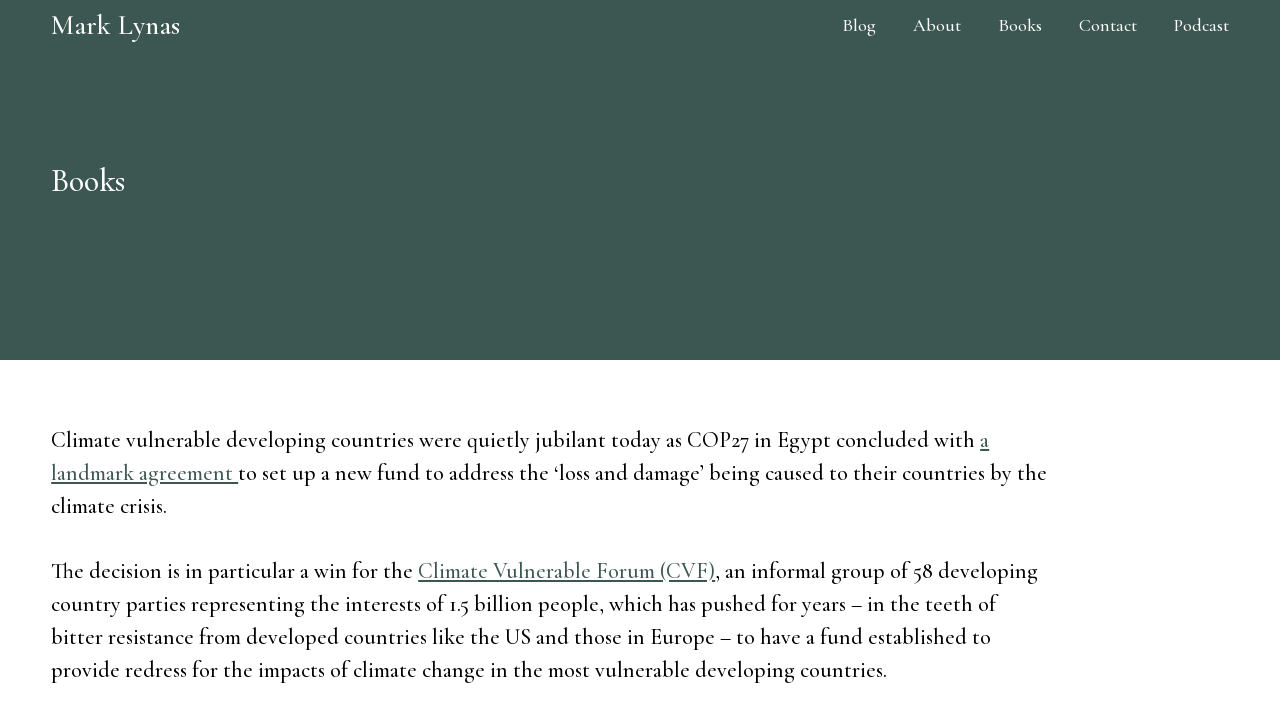

--- FILE ---
content_type: text/html; charset=UTF-8
request_url: https://marklynas.org/2022/11/
body_size: 9268
content:
<!doctype html>
<html class="no-js" dir="ltr" lang="en-GB" prefix="og: https://ogp.me/ns#" >
	<head>
		<script>(function(H){H.className=H.className.replace(/\bno-js\b/,'js')})(document.documentElement)</script>
		<meta charset="UTF-8" />
		<meta name="viewport" content="width=device-width, initial-scale=1.0" />
		<!-- favicon start -->
		<link rel="apple-touch-icon" sizes="180x180" href="https://marklynas.org/wp-content/themes/marklynas/src/favicons/apple-touch-icon.png">
		<link rel="icon" type="image/png" sizes="32x32" href="https://marklynas.org/wp-content/themes/marklynas/src/favicons/favicon-32x32.png">
		<link rel="icon" type="image/png" sizes="16x16" href="https://marklynas.org/wp-content/themes/marklynas/src/favicons/favicon-16x16.png">
		
		<link rel="manifest" href="Mark Lynas/favicon.png">
		<link rel="mask-icon" href="Mark Lynas/favicon.png" color="#5bbad5">
		<link rel="shortcut icon" href="Mark Lynas/favicon.png">

		<meta name="msapplication-TileColor" content="#da532c">
		<meta name="msapplication-config" content="https://marklynas.org/wp-content/themes/marklynas/src/favicons/browserconfig.xml">
		<meta name="theme-color" content="#ffffff">

		<script src="https://kit.fontawesome.com/7eee37cf36.js" crossorigin="anonymous"></script>

		<!-- favicon end -->
		
		<!-- All in One SEO 4.6.3 - aioseo.com -->
		<meta name="robots" content="max-image-preview:large" />
		<link rel="canonical" href="https://marklynas.org/2022/11/" />
		<meta name="generator" content="All in One SEO (AIOSEO) 4.6.3" />
		<script type="application/ld+json" class="aioseo-schema">
			{"@context":"https:\/\/schema.org","@graph":[{"@type":"BreadcrumbList","@id":"https:\/\/marklynas.org\/2022\/11\/#breadcrumblist","itemListElement":[{"@type":"ListItem","@id":"https:\/\/marklynas.org\/#listItem","position":1,"name":"Home","item":"https:\/\/marklynas.org\/","nextItem":"https:\/\/marklynas.org\/2022\/#listItem"},{"@type":"ListItem","@id":"https:\/\/marklynas.org\/2022\/#listItem","position":2,"name":"2022","item":"https:\/\/marklynas.org\/2022\/","nextItem":"https:\/\/marklynas.org\/2022\/11\/#listItem","previousItem":"https:\/\/marklynas.org\/#listItem"},{"@type":"ListItem","@id":"https:\/\/marklynas.org\/2022\/11\/#listItem","position":3,"name":"November, 2022","previousItem":"https:\/\/marklynas.org\/2022\/#listItem"}]},{"@type":"CollectionPage","@id":"https:\/\/marklynas.org\/2022\/11\/#collectionpage","url":"https:\/\/marklynas.org\/2022\/11\/","name":"November, 2022 - Mark Lynas","inLanguage":"en-GB","isPartOf":{"@id":"https:\/\/marklynas.org\/#website"},"breadcrumb":{"@id":"https:\/\/marklynas.org\/2022\/11\/#breadcrumblist"}},{"@type":"Organization","@id":"https:\/\/marklynas.org\/#organization","name":"Mark Lynas","url":"https:\/\/marklynas.org\/"},{"@type":"WebSite","@id":"https:\/\/marklynas.org\/#website","url":"https:\/\/marklynas.org\/","name":"Mark Lynas","description":"Environmental news and comment","inLanguage":"en-GB","publisher":{"@id":"https:\/\/marklynas.org\/#organization"}}]}
		</script>
		<!-- All in One SEO -->


	<!-- This site is optimized with the Yoast SEO plugin v22.8 - https://yoast.com/wordpress/plugins/seo/ -->
	<title>November, 2022 - Mark Lynas</title>
	<meta property="og:locale" content="en_GB" />
	<meta property="og:type" content="website" />
	<meta property="og:title" content="November 2022 - Mark Lynas" />
	<meta property="og:url" content="https://marklynas.org/2022/11/" />
	<meta property="og:site_name" content="Mark Lynas" />
	<meta name="twitter:card" content="summary_large_image" />
	<meta name="twitter:site" content="@mark_lynas" />
	<script type="application/ld+json" class="yoast-schema-graph">{"@context":"https://schema.org","@graph":[{"@type":"CollectionPage","@id":"https://marklynas.org/2022/11/","url":"https://marklynas.org/2022/11/","name":"November 2022 - Mark Lynas","isPartOf":{"@id":"https://marklynas.org/#website"},"breadcrumb":{"@id":"https://marklynas.org/2022/11/#breadcrumb"},"inLanguage":"en-GB"},{"@type":"BreadcrumbList","@id":"https://marklynas.org/2022/11/#breadcrumb","itemListElement":[{"@type":"ListItem","position":1,"name":"Home","item":"https://marklynas.org/"},{"@type":"ListItem","position":2,"name":"Archives for November 2022"}]},{"@type":"WebSite","@id":"https://marklynas.org/#website","url":"https://marklynas.org/","name":"Mark Lynas","description":"Environmental news and comment","potentialAction":[{"@type":"SearchAction","target":{"@type":"EntryPoint","urlTemplate":"https://marklynas.org/?s={search_term_string}"},"query-input":"required name=search_term_string"}],"inLanguage":"en-GB"}]}</script>
	<!-- / Yoast SEO plugin. -->


		<!-- This site uses the Google Analytics by MonsterInsights plugin v9.11.1 - Using Analytics tracking - https://www.monsterinsights.com/ -->
							<script src="//www.googletagmanager.com/gtag/js?id=G-MCG05RPQMF"  data-cfasync="false" data-wpfc-render="false" type="text/javascript" async></script>
			<script data-cfasync="false" data-wpfc-render="false" type="text/javascript">
				var mi_version = '9.11.1';
				var mi_track_user = true;
				var mi_no_track_reason = '';
								var MonsterInsightsDefaultLocations = {"page_location":"https:\/\/marklynas.org\/2022\/11\/"};
								if ( typeof MonsterInsightsPrivacyGuardFilter === 'function' ) {
					var MonsterInsightsLocations = (typeof MonsterInsightsExcludeQuery === 'object') ? MonsterInsightsPrivacyGuardFilter( MonsterInsightsExcludeQuery ) : MonsterInsightsPrivacyGuardFilter( MonsterInsightsDefaultLocations );
				} else {
					var MonsterInsightsLocations = (typeof MonsterInsightsExcludeQuery === 'object') ? MonsterInsightsExcludeQuery : MonsterInsightsDefaultLocations;
				}

								var disableStrs = [
										'ga-disable-G-MCG05RPQMF',
									];

				/* Function to detect opted out users */
				function __gtagTrackerIsOptedOut() {
					for (var index = 0; index < disableStrs.length; index++) {
						if (document.cookie.indexOf(disableStrs[index] + '=true') > -1) {
							return true;
						}
					}

					return false;
				}

				/* Disable tracking if the opt-out cookie exists. */
				if (__gtagTrackerIsOptedOut()) {
					for (var index = 0; index < disableStrs.length; index++) {
						window[disableStrs[index]] = true;
					}
				}

				/* Opt-out function */
				function __gtagTrackerOptout() {
					for (var index = 0; index < disableStrs.length; index++) {
						document.cookie = disableStrs[index] + '=true; expires=Thu, 31 Dec 2099 23:59:59 UTC; path=/';
						window[disableStrs[index]] = true;
					}
				}

				if ('undefined' === typeof gaOptout) {
					function gaOptout() {
						__gtagTrackerOptout();
					}
				}
								window.dataLayer = window.dataLayer || [];

				window.MonsterInsightsDualTracker = {
					helpers: {},
					trackers: {},
				};
				if (mi_track_user) {
					function __gtagDataLayer() {
						dataLayer.push(arguments);
					}

					function __gtagTracker(type, name, parameters) {
						if (!parameters) {
							parameters = {};
						}

						if (parameters.send_to) {
							__gtagDataLayer.apply(null, arguments);
							return;
						}

						if (type === 'event') {
														parameters.send_to = monsterinsights_frontend.v4_id;
							var hookName = name;
							if (typeof parameters['event_category'] !== 'undefined') {
								hookName = parameters['event_category'] + ':' + name;
							}

							if (typeof MonsterInsightsDualTracker.trackers[hookName] !== 'undefined') {
								MonsterInsightsDualTracker.trackers[hookName](parameters);
							} else {
								__gtagDataLayer('event', name, parameters);
							}
							
						} else {
							__gtagDataLayer.apply(null, arguments);
						}
					}

					__gtagTracker('js', new Date());
					__gtagTracker('set', {
						'developer_id.dZGIzZG': true,
											});
					if ( MonsterInsightsLocations.page_location ) {
						__gtagTracker('set', MonsterInsightsLocations);
					}
										__gtagTracker('config', 'G-MCG05RPQMF', {"forceSSL":"true","link_attribution":"true"} );
										window.gtag = __gtagTracker;										(function () {
						/* https://developers.google.com/analytics/devguides/collection/analyticsjs/ */
						/* ga and __gaTracker compatibility shim. */
						var noopfn = function () {
							return null;
						};
						var newtracker = function () {
							return new Tracker();
						};
						var Tracker = function () {
							return null;
						};
						var p = Tracker.prototype;
						p.get = noopfn;
						p.set = noopfn;
						p.send = function () {
							var args = Array.prototype.slice.call(arguments);
							args.unshift('send');
							__gaTracker.apply(null, args);
						};
						var __gaTracker = function () {
							var len = arguments.length;
							if (len === 0) {
								return;
							}
							var f = arguments[len - 1];
							if (typeof f !== 'object' || f === null || typeof f.hitCallback !== 'function') {
								if ('send' === arguments[0]) {
									var hitConverted, hitObject = false, action;
									if ('event' === arguments[1]) {
										if ('undefined' !== typeof arguments[3]) {
											hitObject = {
												'eventAction': arguments[3],
												'eventCategory': arguments[2],
												'eventLabel': arguments[4],
												'value': arguments[5] ? arguments[5] : 1,
											}
										}
									}
									if ('pageview' === arguments[1]) {
										if ('undefined' !== typeof arguments[2]) {
											hitObject = {
												'eventAction': 'page_view',
												'page_path': arguments[2],
											}
										}
									}
									if (typeof arguments[2] === 'object') {
										hitObject = arguments[2];
									}
									if (typeof arguments[5] === 'object') {
										Object.assign(hitObject, arguments[5]);
									}
									if ('undefined' !== typeof arguments[1].hitType) {
										hitObject = arguments[1];
										if ('pageview' === hitObject.hitType) {
											hitObject.eventAction = 'page_view';
										}
									}
									if (hitObject) {
										action = 'timing' === arguments[1].hitType ? 'timing_complete' : hitObject.eventAction;
										hitConverted = mapArgs(hitObject);
										__gtagTracker('event', action, hitConverted);
									}
								}
								return;
							}

							function mapArgs(args) {
								var arg, hit = {};
								var gaMap = {
									'eventCategory': 'event_category',
									'eventAction': 'event_action',
									'eventLabel': 'event_label',
									'eventValue': 'event_value',
									'nonInteraction': 'non_interaction',
									'timingCategory': 'event_category',
									'timingVar': 'name',
									'timingValue': 'value',
									'timingLabel': 'event_label',
									'page': 'page_path',
									'location': 'page_location',
									'title': 'page_title',
									'referrer' : 'page_referrer',
								};
								for (arg in args) {
																		if (!(!args.hasOwnProperty(arg) || !gaMap.hasOwnProperty(arg))) {
										hit[gaMap[arg]] = args[arg];
									} else {
										hit[arg] = args[arg];
									}
								}
								return hit;
							}

							try {
								f.hitCallback();
							} catch (ex) {
							}
						};
						__gaTracker.create = newtracker;
						__gaTracker.getByName = newtracker;
						__gaTracker.getAll = function () {
							return [];
						};
						__gaTracker.remove = noopfn;
						__gaTracker.loaded = true;
						window['__gaTracker'] = __gaTracker;
					})();
									} else {
										console.log("");
					(function () {
						function __gtagTracker() {
							return null;
						}

						window['__gtagTracker'] = __gtagTracker;
						window['gtag'] = __gtagTracker;
					})();
									}
			</script>
							<!-- / Google Analytics by MonsterInsights -->
		<style id='wp-img-auto-sizes-contain-inline-css' type='text/css'>
img:is([sizes=auto i],[sizes^="auto," i]){contain-intrinsic-size:3000px 1500px}
/*# sourceURL=wp-img-auto-sizes-contain-inline-css */
</style>
<style id='wp-block-library-inline-css' type='text/css'>
:root{--wp-block-synced-color:#7a00df;--wp-block-synced-color--rgb:122,0,223;--wp-bound-block-color:var(--wp-block-synced-color);--wp-editor-canvas-background:#ddd;--wp-admin-theme-color:#007cba;--wp-admin-theme-color--rgb:0,124,186;--wp-admin-theme-color-darker-10:#006ba1;--wp-admin-theme-color-darker-10--rgb:0,107,160.5;--wp-admin-theme-color-darker-20:#005a87;--wp-admin-theme-color-darker-20--rgb:0,90,135;--wp-admin-border-width-focus:2px}@media (min-resolution:192dpi){:root{--wp-admin-border-width-focus:1.5px}}.wp-element-button{cursor:pointer}:root .has-very-light-gray-background-color{background-color:#eee}:root .has-very-dark-gray-background-color{background-color:#313131}:root .has-very-light-gray-color{color:#eee}:root .has-very-dark-gray-color{color:#313131}:root .has-vivid-green-cyan-to-vivid-cyan-blue-gradient-background{background:linear-gradient(135deg,#00d084,#0693e3)}:root .has-purple-crush-gradient-background{background:linear-gradient(135deg,#34e2e4,#4721fb 50%,#ab1dfe)}:root .has-hazy-dawn-gradient-background{background:linear-gradient(135deg,#faaca8,#dad0ec)}:root .has-subdued-olive-gradient-background{background:linear-gradient(135deg,#fafae1,#67a671)}:root .has-atomic-cream-gradient-background{background:linear-gradient(135deg,#fdd79a,#004a59)}:root .has-nightshade-gradient-background{background:linear-gradient(135deg,#330968,#31cdcf)}:root .has-midnight-gradient-background{background:linear-gradient(135deg,#020381,#2874fc)}:root{--wp--preset--font-size--normal:16px;--wp--preset--font-size--huge:42px}.has-regular-font-size{font-size:1em}.has-larger-font-size{font-size:2.625em}.has-normal-font-size{font-size:var(--wp--preset--font-size--normal)}.has-huge-font-size{font-size:var(--wp--preset--font-size--huge)}.has-text-align-center{text-align:center}.has-text-align-left{text-align:left}.has-text-align-right{text-align:right}.has-fit-text{white-space:nowrap!important}#end-resizable-editor-section{display:none}.aligncenter{clear:both}.items-justified-left{justify-content:flex-start}.items-justified-center{justify-content:center}.items-justified-right{justify-content:flex-end}.items-justified-space-between{justify-content:space-between}.screen-reader-text{border:0;clip-path:inset(50%);height:1px;margin:-1px;overflow:hidden;padding:0;position:absolute;width:1px;word-wrap:normal!important}.screen-reader-text:focus{background-color:#ddd;clip-path:none;color:#444;display:block;font-size:1em;height:auto;left:5px;line-height:normal;padding:15px 23px 14px;text-decoration:none;top:5px;width:auto;z-index:100000}html :where(.has-border-color){border-style:solid}html :where([style*=border-top-color]){border-top-style:solid}html :where([style*=border-right-color]){border-right-style:solid}html :where([style*=border-bottom-color]){border-bottom-style:solid}html :where([style*=border-left-color]){border-left-style:solid}html :where([style*=border-width]){border-style:solid}html :where([style*=border-top-width]){border-top-style:solid}html :where([style*=border-right-width]){border-right-style:solid}html :where([style*=border-bottom-width]){border-bottom-style:solid}html :where([style*=border-left-width]){border-left-style:solid}html :where(img[class*=wp-image-]){height:auto;max-width:100%}:where(figure){margin:0 0 1em}html :where(.is-position-sticky){--wp-admin--admin-bar--position-offset:var(--wp-admin--admin-bar--height,0px)}@media screen and (max-width:600px){html :where(.is-position-sticky){--wp-admin--admin-bar--position-offset:0px}}

/*# sourceURL=wp-block-library-inline-css */
</style><style id='global-styles-inline-css' type='text/css'>
:root{--wp--preset--aspect-ratio--square: 1;--wp--preset--aspect-ratio--4-3: 4/3;--wp--preset--aspect-ratio--3-4: 3/4;--wp--preset--aspect-ratio--3-2: 3/2;--wp--preset--aspect-ratio--2-3: 2/3;--wp--preset--aspect-ratio--16-9: 16/9;--wp--preset--aspect-ratio--9-16: 9/16;--wp--preset--color--black: #000000;--wp--preset--color--cyan-bluish-gray: #abb8c3;--wp--preset--color--white: #ffffff;--wp--preset--color--pale-pink: #f78da7;--wp--preset--color--vivid-red: #cf2e2e;--wp--preset--color--luminous-vivid-orange: #ff6900;--wp--preset--color--luminous-vivid-amber: #fcb900;--wp--preset--color--light-green-cyan: #7bdcb5;--wp--preset--color--vivid-green-cyan: #00d084;--wp--preset--color--pale-cyan-blue: #8ed1fc;--wp--preset--color--vivid-cyan-blue: #0693e3;--wp--preset--color--vivid-purple: #9b51e0;--wp--preset--gradient--vivid-cyan-blue-to-vivid-purple: linear-gradient(135deg,rgb(6,147,227) 0%,rgb(155,81,224) 100%);--wp--preset--gradient--light-green-cyan-to-vivid-green-cyan: linear-gradient(135deg,rgb(122,220,180) 0%,rgb(0,208,130) 100%);--wp--preset--gradient--luminous-vivid-amber-to-luminous-vivid-orange: linear-gradient(135deg,rgb(252,185,0) 0%,rgb(255,105,0) 100%);--wp--preset--gradient--luminous-vivid-orange-to-vivid-red: linear-gradient(135deg,rgb(255,105,0) 0%,rgb(207,46,46) 100%);--wp--preset--gradient--very-light-gray-to-cyan-bluish-gray: linear-gradient(135deg,rgb(238,238,238) 0%,rgb(169,184,195) 100%);--wp--preset--gradient--cool-to-warm-spectrum: linear-gradient(135deg,rgb(74,234,220) 0%,rgb(151,120,209) 20%,rgb(207,42,186) 40%,rgb(238,44,130) 60%,rgb(251,105,98) 80%,rgb(254,248,76) 100%);--wp--preset--gradient--blush-light-purple: linear-gradient(135deg,rgb(255,206,236) 0%,rgb(152,150,240) 100%);--wp--preset--gradient--blush-bordeaux: linear-gradient(135deg,rgb(254,205,165) 0%,rgb(254,45,45) 50%,rgb(107,0,62) 100%);--wp--preset--gradient--luminous-dusk: linear-gradient(135deg,rgb(255,203,112) 0%,rgb(199,81,192) 50%,rgb(65,88,208) 100%);--wp--preset--gradient--pale-ocean: linear-gradient(135deg,rgb(255,245,203) 0%,rgb(182,227,212) 50%,rgb(51,167,181) 100%);--wp--preset--gradient--electric-grass: linear-gradient(135deg,rgb(202,248,128) 0%,rgb(113,206,126) 100%);--wp--preset--gradient--midnight: linear-gradient(135deg,rgb(2,3,129) 0%,rgb(40,116,252) 100%);--wp--preset--font-size--small: 13px;--wp--preset--font-size--medium: 20px;--wp--preset--font-size--large: 36px;--wp--preset--font-size--x-large: 42px;--wp--preset--spacing--20: 0.44rem;--wp--preset--spacing--30: 0.67rem;--wp--preset--spacing--40: 1rem;--wp--preset--spacing--50: 1.5rem;--wp--preset--spacing--60: 2.25rem;--wp--preset--spacing--70: 3.38rem;--wp--preset--spacing--80: 5.06rem;--wp--preset--shadow--natural: 6px 6px 9px rgba(0, 0, 0, 0.2);--wp--preset--shadow--deep: 12px 12px 50px rgba(0, 0, 0, 0.4);--wp--preset--shadow--sharp: 6px 6px 0px rgba(0, 0, 0, 0.2);--wp--preset--shadow--outlined: 6px 6px 0px -3px rgb(255, 255, 255), 6px 6px rgb(0, 0, 0);--wp--preset--shadow--crisp: 6px 6px 0px rgb(0, 0, 0);}:where(.is-layout-flex){gap: 0.5em;}:where(.is-layout-grid){gap: 0.5em;}body .is-layout-flex{display: flex;}.is-layout-flex{flex-wrap: wrap;align-items: center;}.is-layout-flex > :is(*, div){margin: 0;}body .is-layout-grid{display: grid;}.is-layout-grid > :is(*, div){margin: 0;}:where(.wp-block-columns.is-layout-flex){gap: 2em;}:where(.wp-block-columns.is-layout-grid){gap: 2em;}:where(.wp-block-post-template.is-layout-flex){gap: 1.25em;}:where(.wp-block-post-template.is-layout-grid){gap: 1.25em;}.has-black-color{color: var(--wp--preset--color--black) !important;}.has-cyan-bluish-gray-color{color: var(--wp--preset--color--cyan-bluish-gray) !important;}.has-white-color{color: var(--wp--preset--color--white) !important;}.has-pale-pink-color{color: var(--wp--preset--color--pale-pink) !important;}.has-vivid-red-color{color: var(--wp--preset--color--vivid-red) !important;}.has-luminous-vivid-orange-color{color: var(--wp--preset--color--luminous-vivid-orange) !important;}.has-luminous-vivid-amber-color{color: var(--wp--preset--color--luminous-vivid-amber) !important;}.has-light-green-cyan-color{color: var(--wp--preset--color--light-green-cyan) !important;}.has-vivid-green-cyan-color{color: var(--wp--preset--color--vivid-green-cyan) !important;}.has-pale-cyan-blue-color{color: var(--wp--preset--color--pale-cyan-blue) !important;}.has-vivid-cyan-blue-color{color: var(--wp--preset--color--vivid-cyan-blue) !important;}.has-vivid-purple-color{color: var(--wp--preset--color--vivid-purple) !important;}.has-black-background-color{background-color: var(--wp--preset--color--black) !important;}.has-cyan-bluish-gray-background-color{background-color: var(--wp--preset--color--cyan-bluish-gray) !important;}.has-white-background-color{background-color: var(--wp--preset--color--white) !important;}.has-pale-pink-background-color{background-color: var(--wp--preset--color--pale-pink) !important;}.has-vivid-red-background-color{background-color: var(--wp--preset--color--vivid-red) !important;}.has-luminous-vivid-orange-background-color{background-color: var(--wp--preset--color--luminous-vivid-orange) !important;}.has-luminous-vivid-amber-background-color{background-color: var(--wp--preset--color--luminous-vivid-amber) !important;}.has-light-green-cyan-background-color{background-color: var(--wp--preset--color--light-green-cyan) !important;}.has-vivid-green-cyan-background-color{background-color: var(--wp--preset--color--vivid-green-cyan) !important;}.has-pale-cyan-blue-background-color{background-color: var(--wp--preset--color--pale-cyan-blue) !important;}.has-vivid-cyan-blue-background-color{background-color: var(--wp--preset--color--vivid-cyan-blue) !important;}.has-vivid-purple-background-color{background-color: var(--wp--preset--color--vivid-purple) !important;}.has-black-border-color{border-color: var(--wp--preset--color--black) !important;}.has-cyan-bluish-gray-border-color{border-color: var(--wp--preset--color--cyan-bluish-gray) !important;}.has-white-border-color{border-color: var(--wp--preset--color--white) !important;}.has-pale-pink-border-color{border-color: var(--wp--preset--color--pale-pink) !important;}.has-vivid-red-border-color{border-color: var(--wp--preset--color--vivid-red) !important;}.has-luminous-vivid-orange-border-color{border-color: var(--wp--preset--color--luminous-vivid-orange) !important;}.has-luminous-vivid-amber-border-color{border-color: var(--wp--preset--color--luminous-vivid-amber) !important;}.has-light-green-cyan-border-color{border-color: var(--wp--preset--color--light-green-cyan) !important;}.has-vivid-green-cyan-border-color{border-color: var(--wp--preset--color--vivid-green-cyan) !important;}.has-pale-cyan-blue-border-color{border-color: var(--wp--preset--color--pale-cyan-blue) !important;}.has-vivid-cyan-blue-border-color{border-color: var(--wp--preset--color--vivid-cyan-blue) !important;}.has-vivid-purple-border-color{border-color: var(--wp--preset--color--vivid-purple) !important;}.has-vivid-cyan-blue-to-vivid-purple-gradient-background{background: var(--wp--preset--gradient--vivid-cyan-blue-to-vivid-purple) !important;}.has-light-green-cyan-to-vivid-green-cyan-gradient-background{background: var(--wp--preset--gradient--light-green-cyan-to-vivid-green-cyan) !important;}.has-luminous-vivid-amber-to-luminous-vivid-orange-gradient-background{background: var(--wp--preset--gradient--luminous-vivid-amber-to-luminous-vivid-orange) !important;}.has-luminous-vivid-orange-to-vivid-red-gradient-background{background: var(--wp--preset--gradient--luminous-vivid-orange-to-vivid-red) !important;}.has-very-light-gray-to-cyan-bluish-gray-gradient-background{background: var(--wp--preset--gradient--very-light-gray-to-cyan-bluish-gray) !important;}.has-cool-to-warm-spectrum-gradient-background{background: var(--wp--preset--gradient--cool-to-warm-spectrum) !important;}.has-blush-light-purple-gradient-background{background: var(--wp--preset--gradient--blush-light-purple) !important;}.has-blush-bordeaux-gradient-background{background: var(--wp--preset--gradient--blush-bordeaux) !important;}.has-luminous-dusk-gradient-background{background: var(--wp--preset--gradient--luminous-dusk) !important;}.has-pale-ocean-gradient-background{background: var(--wp--preset--gradient--pale-ocean) !important;}.has-electric-grass-gradient-background{background: var(--wp--preset--gradient--electric-grass) !important;}.has-midnight-gradient-background{background: var(--wp--preset--gradient--midnight) !important;}.has-small-font-size{font-size: var(--wp--preset--font-size--small) !important;}.has-medium-font-size{font-size: var(--wp--preset--font-size--medium) !important;}.has-large-font-size{font-size: var(--wp--preset--font-size--large) !important;}.has-x-large-font-size{font-size: var(--wp--preset--font-size--x-large) !important;}
/*# sourceURL=global-styles-inline-css */
</style>

<style id='classic-theme-styles-inline-css' type='text/css'>
/*! This file is auto-generated */
.wp-block-button__link{color:#fff;background-color:#32373c;border-radius:9999px;box-shadow:none;text-decoration:none;padding:calc(.667em + 2px) calc(1.333em + 2px);font-size:1.125em}.wp-block-file__button{background:#32373c;color:#fff;text-decoration:none}
/*# sourceURL=/wp-includes/css/classic-themes.min.css */
</style>
<link rel='stylesheet' id='ctf_styles-css' href='https://marklynas.org/wp-content/plugins/custom-twitter-feeds-pro/css/ctf-styles.min.css?ver=2.4.6' type='text/css' media='all' />
<link rel='stylesheet' id='main-stylesheet-css' href='https://marklynas.org/wp-content/themes/marklynas/dist/css/style.css?ver=1.01.01' type='text/css' media='all' />
<script type="text/javascript" src="https://marklynas.org/wp-content/plugins/google-analytics-for-wordpress/assets/js/frontend-gtag.min.js?ver=9.11.1" id="monsterinsights-frontend-script-js" async="async" data-wp-strategy="async"></script>
<script data-cfasync="false" data-wpfc-render="false" type="text/javascript" id='monsterinsights-frontend-script-js-extra'>/* <![CDATA[ */
var monsterinsights_frontend = {"js_events_tracking":"true","download_extensions":"doc,pdf,ppt,zip,xls,docx,pptx,xlsx","inbound_paths":"[{\"path\":\"\\\/go\\\/\",\"label\":\"affiliate\"},{\"path\":\"\\\/recommend\\\/\",\"label\":\"affiliate\"}]","home_url":"https:\/\/marklynas.org","hash_tracking":"false","v4_id":"G-MCG05RPQMF"};/* ]]> */
</script>
<link rel="https://api.w.org/" href="https://marklynas.org/wp-json/" />		<script>
			( function() {
				window.onpageshow = function( event ) {
					// Defined window.wpforms means that a form exists on a page.
					// If so and back/forward button has been clicked,
					// force reload a page to prevent the submit button state stuck.
					if ( typeof window.wpforms !== 'undefined' && event.persisted ) {
						window.location.reload();
					}
				};
			}() );
		</script>
				<style type="text/css" id="wp-custom-css">
			.home .text-hero .section-inner .text-hero--inner .text-hero--inner_text {
    font-size: 2em;
}
@media (min-width: 67.5em) {
	.home .text-hero .section-inner .text-hero--inner .text-hero--inner_text {
    font-size: 3em;
}
}

#ctf .ctf-with-logo .ctf-author-box {margin-bottom: 10px;}
.twitter-feed img {
    max-width: 200px !important;
}
.ctf-owl-item.active {
    background: none;
}

@media (min-width: 600px) {
	.jay-grid.four-columns .jay-grid--item {
			grid-column: auto / span 6;
	}
}

@media (min-width: 1024px) {
	.jay-grid.four-columns .jay-grid--item {
			grid-column: auto / span 4;
	}
}


@media (min-width: 1200px) {
	.jay-grid.four-columns .jay-grid--item {
			grid-column: auto / span 3;
	}
}		</style>
		<style id="wpforms-css-vars-root">
				:root {
					--wpforms-field-border-radius: 3px;
--wpforms-field-border-style: solid;
--wpforms-field-border-size: 1px;
--wpforms-field-background-color: #ffffff;
--wpforms-field-border-color: rgba( 0, 0, 0, 0.25 );
--wpforms-field-border-color-spare: rgba( 0, 0, 0, 0.25 );
--wpforms-field-text-color: rgba( 0, 0, 0, 0.7 );
--wpforms-field-menu-color: #ffffff;
--wpforms-label-color: rgba( 0, 0, 0, 0.85 );
--wpforms-label-sublabel-color: rgba( 0, 0, 0, 0.55 );
--wpforms-label-error-color: #d63637;
--wpforms-button-border-radius: 3px;
--wpforms-button-border-style: none;
--wpforms-button-border-size: 1px;
--wpforms-button-background-color: #066aab;
--wpforms-button-border-color: #066aab;
--wpforms-button-text-color: #ffffff;
--wpforms-page-break-color: #066aab;
--wpforms-background-image: none;
--wpforms-background-position: center center;
--wpforms-background-repeat: no-repeat;
--wpforms-background-size: cover;
--wpforms-background-width: 100px;
--wpforms-background-height: 100px;
--wpforms-background-color: rgba( 0, 0, 0, 0 );
--wpforms-background-url: none;
--wpforms-container-padding: 0px;
--wpforms-container-border-style: none;
--wpforms-container-border-width: 1px;
--wpforms-container-border-color: #000000;
--wpforms-container-border-radius: 3px;
--wpforms-field-size-input-height: 43px;
--wpforms-field-size-input-spacing: 15px;
--wpforms-field-size-font-size: 16px;
--wpforms-field-size-line-height: 19px;
--wpforms-field-size-padding-h: 14px;
--wpforms-field-size-checkbox-size: 16px;
--wpforms-field-size-sublabel-spacing: 5px;
--wpforms-field-size-icon-size: 1;
--wpforms-label-size-font-size: 16px;
--wpforms-label-size-line-height: 19px;
--wpforms-label-size-sublabel-font-size: 14px;
--wpforms-label-size-sublabel-line-height: 17px;
--wpforms-button-size-font-size: 17px;
--wpforms-button-size-height: 41px;
--wpforms-button-size-padding-h: 15px;
--wpforms-button-size-margin-top: 10px;
--wpforms-container-shadow-size-box-shadow: none;

				}
			</style>	</head>
	<body class="archive date wp-theme-marklynas">

		
<nav class="off-canvas-menu" data-off-canvas data-auto-focus="false" role="navigation">
	<div class="off-canvas-menu--inner-wrap">	
		<div class="off-canvas-menu--menu-wrapper">			
			<ul id="menu-main" class="vertical menu" data-accordion-menu data-submenu-toggle="true"><li id="menu-item-1995" class="menu-item menu-item-type-post_type menu-item-object-page current_page_parent menu-item-1995"><a href="https://marklynas.org/blog/">Blog</a></li>
<li id="menu-item-1989" class="menu-item menu-item-type-post_type menu-item-object-page menu-item-1989"><a href="https://marklynas.org/about/">About</a></li>
<li id="menu-item-1987" class="menu-item menu-item-type-post_type menu-item-object-page menu-item-1987"><a href="https://marklynas.org/books/">Books</a></li>
<li id="menu-item-1988" class="menu-item menu-item-type-post_type menu-item-object-page menu-item-1988"><a href="https://marklynas.org/contact/">Contact</a></li>
<li id="menu-item-2279" class="menu-item menu-item-type-custom menu-item-object-custom menu-item-2279"><a target="_blank" href="https://www.weplanet.org/podcast">Podcast</a></li>
</ul>		</div>
	</div>
</nav>

			
		<header class="section site-header">
			
			<div class="section-inner">
				<div class="site-header--mobile-header grid-width">
						
					<div class="site-header--mobile-header--left">
						<div class="site-header--mobile-header--title">
							
							<h4>
								<a aria-label="homepage" href="https://marklynas.org/" rel="home">
									Mark Lynas								</a>
							</h4>

													</div>
					</div>

					<div class="site-header--mobile-header--right">

						<button class="js-menu-toggle hamburger hamburger--collapse-r" type="button">
						  <span class="hamburger-box">
						    <span class="hamburger-inner"></span>
						  </span>
						</button> 

					</div>

				</div>

				<nav class="site-header--desktop-header grid-width">

					<div class="site-header--desktop-header--left">
						<div class="site-desktop-title site-header--desktop-header--title">
							
							
							<h4>
								<a aria-label="homepage" href="https://marklynas.org/" rel="home">
									Mark Lynas								</a>
							</h4>

														
						</div>
					</div>
					
					<div class="site-header--desktop-header--right">
						<ul id="menu-main-1" class="dropdown menu desktop-menu" data-dropdown-menu><li class="menu-item menu-item-type-post_type menu-item-object-page current_page_parent menu-item-1995"><a href="https://marklynas.org/blog/">Blog</a></li>
<li class="menu-item menu-item-type-post_type menu-item-object-page menu-item-1989"><a href="https://marklynas.org/about/">About</a></li>
<li class="menu-item menu-item-type-post_type menu-item-object-page menu-item-1987"><a href="https://marklynas.org/books/">Books</a></li>
<li class="menu-item menu-item-type-post_type menu-item-object-page menu-item-1988"><a href="https://marklynas.org/contact/">Contact</a></li>
<li class="menu-item menu-item-type-custom menu-item-object-custom menu-item-2279"><a target="_blank" href="https://www.weplanet.org/podcast">Podcast</a></li>
</ul>					</div>

				</nav>
			</div>

		</header>
			<main class="main-content" id="main">
						
<article id="post-2229" class="post-2229 post type-post status-publish format-standard hentry category-uncategorised">
	
	<header class="section full-width">
		<div class="text-hero">
	<div class="section-inner">
		<div class="text-hero--inner">
			<h1 class="text-hero--header text-hero--inner_text">
										Books
							</h1>
		</div>
	</div>
</div>
	</header>
	
	<div class="entry-content section-inner">
						<div class="content-wrapper">
					<p>Climate vulnerable developing countries were quietly jubilant today as COP27 in Egypt concluded with <a href="https://unfccc.int/documents/624441">a landmark agreement </a>to set up a new fund to address the ‘loss and damage’ being caused to their countries by the climate crisis.</p>
<p>The decision is in particular a win for the <a href="https://thecvf.org/about/">Climate Vulnerable Forum (CVF)</a>, an informal group of 58 developing country parties representing the interests of 1.5 billion people, which has pushed for years – in the teeth of bitter resistance from developed countries like the US and those in Europe – to have a fund established to provide redress for the impacts of climate change in the most vulnerable developing countries.</p>
<p>For more, see the <a href="https://allianceforscience.org/blog/2022/11/cop27-outcome-begins-to-address-loss-and-damage-but-the-1-5-paris-goal-is-looking-highly-unlikely/">whole post</a> on the Alliance for Science.</p>
				</div>
		
		
	</div>

</article>
						
<article id="post-2231" class="post-2231 post type-post status-publish format-standard hentry category-uncategorised">
	
	<header class="section full-width">
		<div class="text-hero">
	<div class="section-inner">
		<div class="text-hero--inner">
			<h1 class="text-hero--header text-hero--inner_text">
										Books
							</h1>
		</div>
	</div>
</div>
	</header>
	
	<div class="entry-content section-inner">
						<div class="content-wrapper">
					<p><strong>Abstract</strong>: Misinformation is a serious problem in scientific debates ranging from climate change to vaccines to nuclear power. In this study we quantitatively assess the phenomenon of misinformation – defined as information which is at variance with widely-accepted scientific consensus – on genetically modified crops and food (“GMOs”) in the mainstream and online news media over a two-year period. We found an overall falsehood rate of 9% with a potential readership of 256 million. None of the misinformation was positive in sentiment; most was negative. About a fifth of Africa’s media coverage on GMOs contained misinformation, a worrying finding given the potential for genetic engineering to deliver improved nutrition and food security in the continent. We conclude that misinformation about GMOs in the mainstream media is still a significant problem, and outranks the proportion of misinformation in other comparable debates such as COVID-19 and vaccines.</p>
<p>For the <a href="https://www.tandfonline.com/doi/full/10.1080/21645698.2022.2140568">full scientific paper</a>, see the journal GM Crops &amp; Food.</p>
				</div>
		
		
	</div>

</article>
			</main>
<script type="speculationrules">
{"prefetch":[{"source":"document","where":{"and":[{"href_matches":"/*"},{"not":{"href_matches":["/wp-*.php","/wp-admin/*","/wp-content/uploads/*","/wp-content/*","/wp-content/plugins/*","/wp-content/themes/marklynas/*","/*\\?(.+)"]}},{"not":{"selector_matches":"a[rel~=\"nofollow\"]"}},{"not":{"selector_matches":".no-prefetch, .no-prefetch a"}}]},"eagerness":"conservative"}]}
</script>
<script type="text/javascript" src="https://marklynas.org/wp-content/themes/marklynas/dist/js/lib/jquery-2.2.1.min.js?ver=1" id="jquery-js"></script>
<script type="text/javascript" src="https://marklynas.org/wp-content/themes/marklynas/dist/js/lib/TweenMax.min.js?ver=1" id="tweenmax-js"></script>
<script type="text/javascript" src="https://marklynas.org/wp-content/themes/marklynas/dist/js/lib/slick.min.js?ver=1" id="slick-js"></script>
<script type="text/javascript" src="https://marklynas.org/wp-content/themes/marklynas/dist/js/lib/lazysizes.min.js?ver=1" id="lazysizes-js"></script>
<script type="text/javascript" id="raygun-js-extra">
/* <![CDATA[ */
var js_vars = {"themeurl":"https://marklynas.org/wp-content/themes/marklynas","ajaxurl":"https://marklynas.org/wp-admin/admin-ajax.php","blogurl":"https://marklynas.org"};
//# sourceURL=raygun-js-extra
/* ]]> */
</script>
<script type="text/javascript" src="https://marklynas.org/wp-content/themes/marklynas/dist/js/app.min.js?ver=1.01.01" id="raygun-js"></script>

</body>
</html>



--- FILE ---
content_type: text/css
request_url: https://marklynas.org/wp-content/themes/marklynas/dist/css/style.css?ver=1.01.01
body_size: 11932
content:
@charset "UTF-8";
/*
        This font software is the property of Commercial Type.

        You may not modify the font software, use it on another website, or install it on a computer.

        License information is available at http://commercialtype.com/eula
        For more information please visit Commercial Type at http://commercialtype.com or email us at info[at]commercialtype.com

        Copyright (C) 2018 Schwartzco Inc.
        License: 1808-VHLYCU     
*/
/*!
 * Hamburgers
 * @description Tasty CSS-animated hamburgers
 * @author Jonathan Suh @jonsuh
 * @site https://jonsuh.com/hamburgers
 * @link https://github.com/jonsuh/hamburgers
 */
@import url("https://fonts.googleapis.com/css2?family=Cormorant+Garamond:wght@500;700&display=swap");
.hamburger {
  padding: 0px 0px;
  display: inline-block;
  cursor: pointer;
  transition-property: opacity, filter;
  transition-duration: 0.15s;
  transition-timing-function: linear;
  font: inherit;
  color: inherit;
  text-transform: none;
  background-color: transparent;
  border: 0;
  margin: 0;
  overflow: visible;
}

.hamburger:hover {
  opacity: 0.7;
}

.hamburger.is-active:hover {
  opacity: 0.7;
}

.hamburger.is-active .hamburger-inner,
.hamburger.is-active .hamburger-inner::before,
.hamburger.is-active .hamburger-inner::after {
  background-color: #fff;
}

.hamburger-box {
  width: 26px;
  height: 16px;
  display: inline-block;
  position: relative;
}

.hamburger-inner {
  display: block;
  top: 50%;
  margin-top: -1px;
}

.hamburger-inner, .hamburger-inner::before, .hamburger-inner::after {
  width: 26px;
  height: 2px;
  background-color: #fff;
  border-radius: 0px;
  position: absolute;
  transition-property: transform;
  transition-duration: 0.15s;
  transition-timing-function: ease;
}

.hamburger-inner::before, .hamburger-inner::after {
  content: "";
  display: block;
}

.hamburger-inner::before {
  top: -7px;
}

.hamburger-inner::after {
  bottom: -7px;
}

/*
   * 3DX
   */
.hamburger--3dx .hamburger-box {
  perspective: 52px;
}

.hamburger--3dx .hamburger-inner {
  transition: transform 0.15s cubic-bezier(0.645, 0.045, 0.355, 1), background-color 0s 0.1s cubic-bezier(0.645, 0.045, 0.355, 1);
}

.hamburger--3dx .hamburger-inner::before, .hamburger--3dx .hamburger-inner::after {
  transition: transform 0s 0.1s cubic-bezier(0.645, 0.045, 0.355, 1);
}

.hamburger--3dx.is-active .hamburger-inner {
  background-color: transparent !important;
  transform: rotateY(180deg);
}

.hamburger--3dx.is-active .hamburger-inner::before {
  transform: translate3d(0, 7px, 0) rotate(45deg);
}

.hamburger--3dx.is-active .hamburger-inner::after {
  transform: translate3d(0, -7px, 0) rotate(-45deg);
}

/*
   * 3DX Reverse
   */
.hamburger--3dx-r .hamburger-box {
  perspective: 52px;
}

.hamburger--3dx-r .hamburger-inner {
  transition: transform 0.15s cubic-bezier(0.645, 0.045, 0.355, 1), background-color 0s 0.1s cubic-bezier(0.645, 0.045, 0.355, 1);
}

.hamburger--3dx-r .hamburger-inner::before, .hamburger--3dx-r .hamburger-inner::after {
  transition: transform 0s 0.1s cubic-bezier(0.645, 0.045, 0.355, 1);
}

.hamburger--3dx-r.is-active .hamburger-inner {
  background-color: transparent !important;
  transform: rotateY(-180deg);
}

.hamburger--3dx-r.is-active .hamburger-inner::before {
  transform: translate3d(0, 7px, 0) rotate(45deg);
}

.hamburger--3dx-r.is-active .hamburger-inner::after {
  transform: translate3d(0, -7px, 0) rotate(-45deg);
}

/*
   * 3DY
   */
.hamburger--3dy .hamburger-box {
  perspective: 52px;
}

.hamburger--3dy .hamburger-inner {
  transition: transform 0.15s cubic-bezier(0.645, 0.045, 0.355, 1), background-color 0s 0.1s cubic-bezier(0.645, 0.045, 0.355, 1);
}

.hamburger--3dy .hamburger-inner::before, .hamburger--3dy .hamburger-inner::after {
  transition: transform 0s 0.1s cubic-bezier(0.645, 0.045, 0.355, 1);
}

.hamburger--3dy.is-active .hamburger-inner {
  background-color: transparent !important;
  transform: rotateX(-180deg);
}

.hamburger--3dy.is-active .hamburger-inner::before {
  transform: translate3d(0, 7px, 0) rotate(45deg);
}

.hamburger--3dy.is-active .hamburger-inner::after {
  transform: translate3d(0, -7px, 0) rotate(-45deg);
}

/*
   * 3DY Reverse
   */
.hamburger--3dy-r .hamburger-box {
  perspective: 52px;
}

.hamburger--3dy-r .hamburger-inner {
  transition: transform 0.15s cubic-bezier(0.645, 0.045, 0.355, 1), background-color 0s 0.1s cubic-bezier(0.645, 0.045, 0.355, 1);
}

.hamburger--3dy-r .hamburger-inner::before, .hamburger--3dy-r .hamburger-inner::after {
  transition: transform 0s 0.1s cubic-bezier(0.645, 0.045, 0.355, 1);
}

.hamburger--3dy-r.is-active .hamburger-inner {
  background-color: transparent !important;
  transform: rotateX(180deg);
}

.hamburger--3dy-r.is-active .hamburger-inner::before {
  transform: translate3d(0, 7px, 0) rotate(45deg);
}

.hamburger--3dy-r.is-active .hamburger-inner::after {
  transform: translate3d(0, -7px, 0) rotate(-45deg);
}

/*
   * 3DXY
   */
.hamburger--3dxy .hamburger-box {
  perspective: 52px;
}

.hamburger--3dxy .hamburger-inner {
  transition: transform 0.15s cubic-bezier(0.645, 0.045, 0.355, 1), background-color 0s 0.1s cubic-bezier(0.645, 0.045, 0.355, 1);
}

.hamburger--3dxy .hamburger-inner::before, .hamburger--3dxy .hamburger-inner::after {
  transition: transform 0s 0.1s cubic-bezier(0.645, 0.045, 0.355, 1);
}

.hamburger--3dxy.is-active .hamburger-inner {
  background-color: transparent !important;
  transform: rotateX(180deg) rotateY(180deg);
}

.hamburger--3dxy.is-active .hamburger-inner::before {
  transform: translate3d(0, 7px, 0) rotate(45deg);
}

.hamburger--3dxy.is-active .hamburger-inner::after {
  transform: translate3d(0, -7px, 0) rotate(-45deg);
}

/*
   * 3DXY Reverse
   */
.hamburger--3dxy-r .hamburger-box {
  perspective: 52px;
}

.hamburger--3dxy-r .hamburger-inner {
  transition: transform 0.15s cubic-bezier(0.645, 0.045, 0.355, 1), background-color 0s 0.1s cubic-bezier(0.645, 0.045, 0.355, 1);
}

.hamburger--3dxy-r .hamburger-inner::before, .hamburger--3dxy-r .hamburger-inner::after {
  transition: transform 0s 0.1s cubic-bezier(0.645, 0.045, 0.355, 1);
}

.hamburger--3dxy-r.is-active .hamburger-inner {
  background-color: transparent !important;
  transform: rotateX(180deg) rotateY(180deg) rotateZ(-180deg);
}

.hamburger--3dxy-r.is-active .hamburger-inner::before {
  transform: translate3d(0, 7px, 0) rotate(45deg);
}

.hamburger--3dxy-r.is-active .hamburger-inner::after {
  transform: translate3d(0, -7px, 0) rotate(-45deg);
}

/*
   * Arrow
   */
.hamburger--arrow.is-active .hamburger-inner::before {
  transform: translate3d(-5.2px, 0, 0) rotate(-45deg) scale(0.7, 1);
}

.hamburger--arrow.is-active .hamburger-inner::after {
  transform: translate3d(-5.2px, 0, 0) rotate(45deg) scale(0.7, 1);
}

/*
   * Arrow Right
   */
.hamburger--arrow-r.is-active .hamburger-inner::before {
  transform: translate3d(5.2px, 0, 0) rotate(45deg) scale(0.7, 1);
}

.hamburger--arrow-r.is-active .hamburger-inner::after {
  transform: translate3d(5.2px, 0, 0) rotate(-45deg) scale(0.7, 1);
}

/*
   * Arrow Alt
   */
.hamburger--arrowalt .hamburger-inner::before {
  transition: top 0.1s 0.1s ease, transform 0.1s cubic-bezier(0.165, 0.84, 0.44, 1);
}

.hamburger--arrowalt .hamburger-inner::after {
  transition: bottom 0.1s 0.1s ease, transform 0.1s cubic-bezier(0.165, 0.84, 0.44, 1);
}

.hamburger--arrowalt.is-active .hamburger-inner::before {
  top: 0;
  transform: translate3d(-5.2px, -6.5px, 0) rotate(-45deg) scale(0.7, 1);
  transition: top 0.1s ease, transform 0.1s 0.1s cubic-bezier(0.895, 0.03, 0.685, 0.22);
}

.hamburger--arrowalt.is-active .hamburger-inner::after {
  bottom: 0;
  transform: translate3d(-5.2px, 6.5px, 0) rotate(45deg) scale(0.7, 1);
  transition: bottom 0.1s ease, transform 0.1s 0.1s cubic-bezier(0.895, 0.03, 0.685, 0.22);
}

/*
   * Arrow Alt Right
   */
.hamburger--arrowalt-r .hamburger-inner::before {
  transition: top 0.1s 0.1s ease, transform 0.1s cubic-bezier(0.165, 0.84, 0.44, 1);
}

.hamburger--arrowalt-r .hamburger-inner::after {
  transition: bottom 0.1s 0.1s ease, transform 0.1s cubic-bezier(0.165, 0.84, 0.44, 1);
}

.hamburger--arrowalt-r.is-active .hamburger-inner::before {
  top: 0;
  transform: translate3d(5.2px, -6.5px, 0) rotate(45deg) scale(0.7, 1);
  transition: top 0.1s ease, transform 0.1s 0.1s cubic-bezier(0.895, 0.03, 0.685, 0.22);
}

.hamburger--arrowalt-r.is-active .hamburger-inner::after {
  bottom: 0;
  transform: translate3d(5.2px, 6.5px, 0) rotate(-45deg) scale(0.7, 1);
  transition: bottom 0.1s ease, transform 0.1s 0.1s cubic-bezier(0.895, 0.03, 0.685, 0.22);
}

/*
   * Arrow Turn
   */
.hamburger--arrowturn.is-active .hamburger-inner {
  transform: rotate(-180deg);
}

.hamburger--arrowturn.is-active .hamburger-inner::before {
  transform: translate3d(8px, 0, 0) rotate(45deg) scale(0.7, 1);
}

.hamburger--arrowturn.is-active .hamburger-inner::after {
  transform: translate3d(8px, 0, 0) rotate(-45deg) scale(0.7, 1);
}

/*
   * Arrow Turn Right
   */
.hamburger--arrowturn-r.is-active .hamburger-inner {
  transform: rotate(-180deg);
}

.hamburger--arrowturn-r.is-active .hamburger-inner::before {
  transform: translate3d(-8px, 0, 0) rotate(-45deg) scale(0.7, 1);
}

.hamburger--arrowturn-r.is-active .hamburger-inner::after {
  transform: translate3d(-8px, 0, 0) rotate(45deg) scale(0.7, 1);
}

/*
   * Boring
   */
.hamburger--boring .hamburger-inner, .hamburger--boring .hamburger-inner::before, .hamburger--boring .hamburger-inner::after {
  transition-property: none;
}

.hamburger--boring.is-active .hamburger-inner {
  transform: rotate(45deg);
}

.hamburger--boring.is-active .hamburger-inner::before {
  top: 0;
  opacity: 0;
}

.hamburger--boring.is-active .hamburger-inner::after {
  bottom: 0;
  transform: rotate(-90deg);
}

/*
   * Collapse
   */
.hamburger--collapse .hamburger-inner {
  top: auto;
  bottom: 0;
  transition-duration: 0.13s;
  transition-delay: 0.13s;
  transition-timing-function: cubic-bezier(0.55, 0.055, 0.675, 0.19);
}

.hamburger--collapse .hamburger-inner::after {
  top: -14px;
  transition: top 0.2s 0.2s cubic-bezier(0.33333, 0.66667, 0.66667, 1), opacity 0.1s linear;
}

.hamburger--collapse .hamburger-inner::before {
  transition: top 0.12s 0.2s cubic-bezier(0.33333, 0.66667, 0.66667, 1), transform 0.13s cubic-bezier(0.55, 0.055, 0.675, 0.19);
}

.hamburger--collapse.is-active .hamburger-inner {
  transform: translate3d(0, -7px, 0) rotate(-45deg);
  transition-delay: 0.22s;
  transition-timing-function: cubic-bezier(0.215, 0.61, 0.355, 1);
}

.hamburger--collapse.is-active .hamburger-inner::after {
  top: 0;
  opacity: 0;
  transition: top 0.2s cubic-bezier(0.33333, 0, 0.66667, 0.33333), opacity 0.1s 0.22s linear;
}

.hamburger--collapse.is-active .hamburger-inner::before {
  top: 0;
  transform: rotate(-90deg);
  transition: top 0.1s 0.16s cubic-bezier(0.33333, 0, 0.66667, 0.33333), transform 0.13s 0.25s cubic-bezier(0.215, 0.61, 0.355, 1);
}

/*
   * Collapse Reverse
   */
.hamburger--collapse-r .hamburger-inner {
  top: auto;
  bottom: 0;
  transition-duration: 0.13s;
  transition-delay: 0.13s;
  transition-timing-function: cubic-bezier(0.55, 0.055, 0.675, 0.19);
}

.hamburger--collapse-r .hamburger-inner::after {
  top: -14px;
  transition: top 0.2s 0.2s cubic-bezier(0.33333, 0.66667, 0.66667, 1), opacity 0.1s linear;
}

.hamburger--collapse-r .hamburger-inner::before {
  transition: top 0.12s 0.2s cubic-bezier(0.33333, 0.66667, 0.66667, 1), transform 0.13s cubic-bezier(0.55, 0.055, 0.675, 0.19);
}

.hamburger--collapse-r.is-active .hamburger-inner {
  transform: translate3d(0, -7px, 0) rotate(45deg);
  transition-delay: 0.22s;
  transition-timing-function: cubic-bezier(0.215, 0.61, 0.355, 1);
}

.hamburger--collapse-r.is-active .hamburger-inner::after {
  top: 0;
  opacity: 0;
  transition: top 0.2s cubic-bezier(0.33333, 0, 0.66667, 0.33333), opacity 0.1s 0.22s linear;
}

.hamburger--collapse-r.is-active .hamburger-inner::before {
  top: 0;
  transform: rotate(90deg);
  transition: top 0.1s 0.16s cubic-bezier(0.33333, 0, 0.66667, 0.33333), transform 0.13s 0.25s cubic-bezier(0.215, 0.61, 0.355, 1);
}

/*
   * Elastic
   */
.hamburger--elastic .hamburger-inner {
  top: 1px;
  transition-duration: 0.275s;
  transition-timing-function: cubic-bezier(0.68, -0.55, 0.265, 1.55);
}

.hamburger--elastic .hamburger-inner::before {
  top: 7px;
  transition: opacity 0.125s 0.275s ease;
}

.hamburger--elastic .hamburger-inner::after {
  top: 14px;
  transition: transform 0.275s cubic-bezier(0.68, -0.55, 0.265, 1.55);
}

.hamburger--elastic.is-active .hamburger-inner {
  transform: translate3d(0, 7px, 0) rotate(135deg);
  transition-delay: 0.075s;
}

.hamburger--elastic.is-active .hamburger-inner::before {
  transition-delay: 0s;
  opacity: 0;
}

.hamburger--elastic.is-active .hamburger-inner::after {
  transform: translate3d(0, -14px, 0) rotate(-270deg);
  transition-delay: 0.075s;
}

/*
   * Elastic Reverse
   */
.hamburger--elastic-r .hamburger-inner {
  top: 1px;
  transition-duration: 0.275s;
  transition-timing-function: cubic-bezier(0.68, -0.55, 0.265, 1.55);
}

.hamburger--elastic-r .hamburger-inner::before {
  top: 7px;
  transition: opacity 0.125s 0.275s ease;
}

.hamburger--elastic-r .hamburger-inner::after {
  top: 14px;
  transition: transform 0.275s cubic-bezier(0.68, -0.55, 0.265, 1.55);
}

.hamburger--elastic-r.is-active .hamburger-inner {
  transform: translate3d(0, 7px, 0) rotate(-135deg);
  transition-delay: 0.075s;
}

.hamburger--elastic-r.is-active .hamburger-inner::before {
  transition-delay: 0s;
  opacity: 0;
}

.hamburger--elastic-r.is-active .hamburger-inner::after {
  transform: translate3d(0, -14px, 0) rotate(270deg);
  transition-delay: 0.075s;
}

/*
   * Emphatic
   */
.hamburger--emphatic {
  overflow: hidden;
}

.hamburger--emphatic .hamburger-inner {
  transition: background-color 0.125s 0.175s ease-in;
}

.hamburger--emphatic .hamburger-inner::before {
  left: 0;
  transition: transform 0.125s cubic-bezier(0.6, 0.04, 0.98, 0.335), top 0.05s 0.125s linear, left 0.125s 0.175s ease-in;
}

.hamburger--emphatic .hamburger-inner::after {
  top: 7px;
  right: 0;
  transition: transform 0.125s cubic-bezier(0.6, 0.04, 0.98, 0.335), top 0.05s 0.125s linear, right 0.125s 0.175s ease-in;
}

.hamburger--emphatic.is-active .hamburger-inner {
  transition-delay: 0s;
  transition-timing-function: ease-out;
  background-color: transparent !important;
}

.hamburger--emphatic.is-active .hamburger-inner::before {
  left: -52px;
  top: -52px;
  transform: translate3d(52px, 52px, 0) rotate(45deg);
  transition: left 0.125s ease-out, top 0.05s 0.125s linear, transform 0.125s 0.175s cubic-bezier(0.075, 0.82, 0.165, 1);
}

.hamburger--emphatic.is-active .hamburger-inner::after {
  right: -52px;
  top: -52px;
  transform: translate3d(-52px, 52px, 0) rotate(-45deg);
  transition: right 0.125s ease-out, top 0.05s 0.125s linear, transform 0.125s 0.175s cubic-bezier(0.075, 0.82, 0.165, 1);
}

/*
   * Emphatic Reverse
   */
.hamburger--emphatic-r {
  overflow: hidden;
}

.hamburger--emphatic-r .hamburger-inner {
  transition: background-color 0.125s 0.175s ease-in;
}

.hamburger--emphatic-r .hamburger-inner::before {
  left: 0;
  transition: transform 0.125s cubic-bezier(0.6, 0.04, 0.98, 0.335), top 0.05s 0.125s linear, left 0.125s 0.175s ease-in;
}

.hamburger--emphatic-r .hamburger-inner::after {
  top: 7px;
  right: 0;
  transition: transform 0.125s cubic-bezier(0.6, 0.04, 0.98, 0.335), top 0.05s 0.125s linear, right 0.125s 0.175s ease-in;
}

.hamburger--emphatic-r.is-active .hamburger-inner {
  transition-delay: 0s;
  transition-timing-function: ease-out;
  background-color: transparent !important;
}

.hamburger--emphatic-r.is-active .hamburger-inner::before {
  left: -52px;
  top: 52px;
  transform: translate3d(52px, -52px, 0) rotate(-45deg);
  transition: left 0.125s ease-out, top 0.05s 0.125s linear, transform 0.125s 0.175s cubic-bezier(0.075, 0.82, 0.165, 1);
}

.hamburger--emphatic-r.is-active .hamburger-inner::after {
  right: -52px;
  top: 52px;
  transform: translate3d(-52px, -52px, 0) rotate(45deg);
  transition: right 0.125s ease-out, top 0.05s 0.125s linear, transform 0.125s 0.175s cubic-bezier(0.075, 0.82, 0.165, 1);
}

/*
   * Minus
   */
.hamburger--minus .hamburger-inner::before, .hamburger--minus .hamburger-inner::after {
  transition: bottom 0.08s 0s ease-out, top 0.08s 0s ease-out, opacity 0s linear;
}

.hamburger--minus.is-active .hamburger-inner::before, .hamburger--minus.is-active .hamburger-inner::after {
  opacity: 0;
  transition: bottom 0.08s ease-out, top 0.08s ease-out, opacity 0s 0.08s linear;
}

.hamburger--minus.is-active .hamburger-inner::before {
  top: 0;
}

.hamburger--minus.is-active .hamburger-inner::after {
  bottom: 0;
}

/*
   * Slider
   */
.hamburger--slider .hamburger-inner {
  top: 1px;
}

.hamburger--slider .hamburger-inner::before {
  top: 7px;
  transition-property: transform, opacity;
  transition-timing-function: ease;
  transition-duration: 0.15s;
}

.hamburger--slider .hamburger-inner::after {
  top: 14px;
}

.hamburger--slider.is-active .hamburger-inner {
  transform: translate3d(0, 7px, 0) rotate(45deg);
}

.hamburger--slider.is-active .hamburger-inner::before {
  transform: rotate(-45deg) translate3d(-3.71429px, -5px, 0);
  opacity: 0;
}

.hamburger--slider.is-active .hamburger-inner::after {
  transform: translate3d(0, -14px, 0) rotate(-90deg);
}

/*
   * Slider Reverse
   */
.hamburger--slider-r .hamburger-inner {
  top: 1px;
}

.hamburger--slider-r .hamburger-inner::before {
  top: 7px;
  transition-property: transform, opacity;
  transition-timing-function: ease;
  transition-duration: 0.15s;
}

.hamburger--slider-r .hamburger-inner::after {
  top: 14px;
}

.hamburger--slider-r.is-active .hamburger-inner {
  transform: translate3d(0, 7px, 0) rotate(-45deg);
}

.hamburger--slider-r.is-active .hamburger-inner::before {
  transform: rotate(45deg) translate3d(3.71429px, -5px, 0);
  opacity: 0;
}

.hamburger--slider-r.is-active .hamburger-inner::after {
  transform: translate3d(0, -14px, 0) rotate(90deg);
}

/*
   * Spin
   */
.hamburger--spin .hamburger-inner {
  transition-duration: 0.22s;
  transition-timing-function: cubic-bezier(0.55, 0.055, 0.675, 0.19);
}

.hamburger--spin .hamburger-inner::before {
  transition: top 0.1s 0.25s ease-in, opacity 0.1s ease-in;
}

.hamburger--spin .hamburger-inner::after {
  transition: bottom 0.1s 0.25s ease-in, transform 0.22s cubic-bezier(0.55, 0.055, 0.675, 0.19);
}

.hamburger--spin.is-active .hamburger-inner {
  transform: rotate(225deg);
  transition-delay: 0.12s;
  transition-timing-function: cubic-bezier(0.215, 0.61, 0.355, 1);
}

.hamburger--spin.is-active .hamburger-inner::before {
  top: 0;
  opacity: 0;
  transition: top 0.1s ease-out, opacity 0.1s 0.12s ease-out;
}

.hamburger--spin.is-active .hamburger-inner::after {
  bottom: 0;
  transform: rotate(-90deg);
  transition: bottom 0.1s ease-out, transform 0.22s 0.12s cubic-bezier(0.215, 0.61, 0.355, 1);
}

/*
   * Spin Reverse
   */
.hamburger--spin-r .hamburger-inner {
  transition-duration: 0.22s;
  transition-timing-function: cubic-bezier(0.55, 0.055, 0.675, 0.19);
}

.hamburger--spin-r .hamburger-inner::before {
  transition: top 0.1s 0.25s ease-in, opacity 0.1s ease-in;
}

.hamburger--spin-r .hamburger-inner::after {
  transition: bottom 0.1s 0.25s ease-in, transform 0.22s cubic-bezier(0.55, 0.055, 0.675, 0.19);
}

.hamburger--spin-r.is-active .hamburger-inner {
  transform: rotate(-225deg);
  transition-delay: 0.12s;
  transition-timing-function: cubic-bezier(0.215, 0.61, 0.355, 1);
}

.hamburger--spin-r.is-active .hamburger-inner::before {
  top: 0;
  opacity: 0;
  transition: top 0.1s ease-out, opacity 0.1s 0.12s ease-out;
}

.hamburger--spin-r.is-active .hamburger-inner::after {
  bottom: 0;
  transform: rotate(90deg);
  transition: bottom 0.1s ease-out, transform 0.22s 0.12s cubic-bezier(0.215, 0.61, 0.355, 1);
}

/*
   * Spring
   */
.hamburger--spring .hamburger-inner {
  top: 1px;
  transition: background-color 0s 0.13s linear;
}

.hamburger--spring .hamburger-inner::before {
  top: 7px;
  transition: top 0.1s 0.2s cubic-bezier(0.33333, 0.66667, 0.66667, 1), transform 0.13s cubic-bezier(0.55, 0.055, 0.675, 0.19);
}

.hamburger--spring .hamburger-inner::after {
  top: 14px;
  transition: top 0.2s 0.2s cubic-bezier(0.33333, 0.66667, 0.66667, 1), transform 0.13s cubic-bezier(0.55, 0.055, 0.675, 0.19);
}

.hamburger--spring.is-active .hamburger-inner {
  transition-delay: 0.22s;
  background-color: transparent !important;
}

.hamburger--spring.is-active .hamburger-inner::before {
  top: 0;
  transition: top 0.1s 0.15s cubic-bezier(0.33333, 0, 0.66667, 0.33333), transform 0.13s 0.22s cubic-bezier(0.215, 0.61, 0.355, 1);
  transform: translate3d(0, 7px, 0) rotate(45deg);
}

.hamburger--spring.is-active .hamburger-inner::after {
  top: 0;
  transition: top 0.2s cubic-bezier(0.33333, 0, 0.66667, 0.33333), transform 0.13s 0.22s cubic-bezier(0.215, 0.61, 0.355, 1);
  transform: translate3d(0, 7px, 0) rotate(-45deg);
}

/*
   * Spring Reverse
   */
.hamburger--spring-r .hamburger-inner {
  top: auto;
  bottom: 0;
  transition-duration: 0.13s;
  transition-delay: 0s;
  transition-timing-function: cubic-bezier(0.55, 0.055, 0.675, 0.19);
}

.hamburger--spring-r .hamburger-inner::after {
  top: -14px;
  transition: top 0.2s 0.2s cubic-bezier(0.33333, 0.66667, 0.66667, 1), opacity 0s linear;
}

.hamburger--spring-r .hamburger-inner::before {
  transition: top 0.1s 0.2s cubic-bezier(0.33333, 0.66667, 0.66667, 1), transform 0.13s cubic-bezier(0.55, 0.055, 0.675, 0.19);
}

.hamburger--spring-r.is-active .hamburger-inner {
  transform: translate3d(0, -7px, 0) rotate(-45deg);
  transition-delay: 0.22s;
  transition-timing-function: cubic-bezier(0.215, 0.61, 0.355, 1);
}

.hamburger--spring-r.is-active .hamburger-inner::after {
  top: 0;
  opacity: 0;
  transition: top 0.2s cubic-bezier(0.33333, 0, 0.66667, 0.33333), opacity 0s 0.22s linear;
}

.hamburger--spring-r.is-active .hamburger-inner::before {
  top: 0;
  transform: rotate(90deg);
  transition: top 0.1s 0.15s cubic-bezier(0.33333, 0, 0.66667, 0.33333), transform 0.13s 0.22s cubic-bezier(0.215, 0.61, 0.355, 1);
}

/*
   * Stand
   */
.hamburger--stand .hamburger-inner {
  transition: transform 0.075s 0.15s cubic-bezier(0.55, 0.055, 0.675, 0.19), background-color 0s 0.075s linear;
}

.hamburger--stand .hamburger-inner::before {
  transition: top 0.075s 0.075s ease-in, transform 0.075s 0s cubic-bezier(0.55, 0.055, 0.675, 0.19);
}

.hamburger--stand .hamburger-inner::after {
  transition: bottom 0.075s 0.075s ease-in, transform 0.075s 0s cubic-bezier(0.55, 0.055, 0.675, 0.19);
}

.hamburger--stand.is-active .hamburger-inner {
  transform: rotate(90deg);
  background-color: transparent !important;
  transition: transform 0.075s 0s cubic-bezier(0.215, 0.61, 0.355, 1), background-color 0s 0.15s linear;
}

.hamburger--stand.is-active .hamburger-inner::before {
  top: 0;
  transform: rotate(-45deg);
  transition: top 0.075s 0.1s ease-out, transform 0.075s 0.15s cubic-bezier(0.215, 0.61, 0.355, 1);
}

.hamburger--stand.is-active .hamburger-inner::after {
  bottom: 0;
  transform: rotate(45deg);
  transition: bottom 0.075s 0.1s ease-out, transform 0.075s 0.15s cubic-bezier(0.215, 0.61, 0.355, 1);
}

/*
   * Stand Reverse
   */
.hamburger--stand-r .hamburger-inner {
  transition: transform 0.075s 0.15s cubic-bezier(0.55, 0.055, 0.675, 0.19), background-color 0s 0.075s linear;
}

.hamburger--stand-r .hamburger-inner::before {
  transition: top 0.075s 0.075s ease-in, transform 0.075s 0s cubic-bezier(0.55, 0.055, 0.675, 0.19);
}

.hamburger--stand-r .hamburger-inner::after {
  transition: bottom 0.075s 0.075s ease-in, transform 0.075s 0s cubic-bezier(0.55, 0.055, 0.675, 0.19);
}

.hamburger--stand-r.is-active .hamburger-inner {
  transform: rotate(-90deg);
  background-color: transparent !important;
  transition: transform 0.075s 0s cubic-bezier(0.215, 0.61, 0.355, 1), background-color 0s 0.15s linear;
}

.hamburger--stand-r.is-active .hamburger-inner::before {
  top: 0;
  transform: rotate(-45deg);
  transition: top 0.075s 0.1s ease-out, transform 0.075s 0.15s cubic-bezier(0.215, 0.61, 0.355, 1);
}

.hamburger--stand-r.is-active .hamburger-inner::after {
  bottom: 0;
  transform: rotate(45deg);
  transition: bottom 0.075s 0.1s ease-out, transform 0.075s 0.15s cubic-bezier(0.215, 0.61, 0.355, 1);
}

/*
   * Squeeze
   */
.hamburger--squeeze .hamburger-inner {
  transition-duration: 0.075s;
  transition-timing-function: cubic-bezier(0.55, 0.055, 0.675, 0.19);
}

.hamburger--squeeze .hamburger-inner::before {
  transition: top 0.075s 0.12s ease, opacity 0.075s ease;
}

.hamburger--squeeze .hamburger-inner::after {
  transition: bottom 0.075s 0.12s ease, transform 0.075s cubic-bezier(0.55, 0.055, 0.675, 0.19);
}

.hamburger--squeeze.is-active .hamburger-inner {
  transform: rotate(45deg);
  transition-delay: 0.12s;
  transition-timing-function: cubic-bezier(0.215, 0.61, 0.355, 1);
}

.hamburger--squeeze.is-active .hamburger-inner::before {
  top: 0;
  opacity: 0;
  transition: top 0.075s ease, opacity 0.075s 0.12s ease;
}

.hamburger--squeeze.is-active .hamburger-inner::after {
  bottom: 0;
  transform: rotate(-90deg);
  transition: bottom 0.075s ease, transform 0.075s 0.12s cubic-bezier(0.215, 0.61, 0.355, 1);
}

/*
   * Vortex
   */
.hamburger--vortex .hamburger-inner {
  transition-duration: 0.2s;
  transition-timing-function: cubic-bezier(0.19, 1, 0.22, 1);
}

.hamburger--vortex .hamburger-inner::before, .hamburger--vortex .hamburger-inner::after {
  transition-duration: 0s;
  transition-delay: 0.1s;
  transition-timing-function: linear;
}

.hamburger--vortex .hamburger-inner::before {
  transition-property: top, opacity;
}

.hamburger--vortex .hamburger-inner::after {
  transition-property: bottom, transform;
}

.hamburger--vortex.is-active .hamburger-inner {
  transform: rotate(765deg);
  transition-timing-function: cubic-bezier(0.19, 1, 0.22, 1);
}

.hamburger--vortex.is-active .hamburger-inner::before, .hamburger--vortex.is-active .hamburger-inner::after {
  transition-delay: 0s;
}

.hamburger--vortex.is-active .hamburger-inner::before {
  top: 0;
  opacity: 0;
}

.hamburger--vortex.is-active .hamburger-inner::after {
  bottom: 0;
  transform: rotate(90deg);
}

/*
   * Vortex Reverse
   */
.hamburger--vortex-r .hamburger-inner {
  transition-duration: 0.2s;
  transition-timing-function: cubic-bezier(0.19, 1, 0.22, 1);
}

.hamburger--vortex-r .hamburger-inner::before, .hamburger--vortex-r .hamburger-inner::after {
  transition-duration: 0s;
  transition-delay: 0.1s;
  transition-timing-function: linear;
}

.hamburger--vortex-r .hamburger-inner::before {
  transition-property: top, opacity;
}

.hamburger--vortex-r .hamburger-inner::after {
  transition-property: bottom, transform;
}

.hamburger--vortex-r.is-active .hamburger-inner {
  transform: rotate(-765deg);
  transition-timing-function: cubic-bezier(0.19, 1, 0.22, 1);
}

.hamburger--vortex-r.is-active .hamburger-inner::before, .hamburger--vortex-r.is-active .hamburger-inner::after {
  transition-delay: 0s;
}

.hamburger--vortex-r.is-active .hamburger-inner::before {
  top: 0;
  opacity: 0;
}

.hamburger--vortex-r.is-active .hamburger-inner::after {
  bottom: 0;
  transform: rotate(-90deg);
}

/* Slider */
.slick-slider {
  position: relative;
  display: block;
  box-sizing: border-box;
  -webkit-touch-callout: none;
  -webkit-user-select: none;
  -khtml-user-select: none;
  -moz-user-select: none;
  -ms-user-select: none;
  user-select: none;
  -ms-touch-action: pan-y;
  touch-action: pan-y;
  -webkit-tap-highlight-color: transparent;
}

.slick-list {
  position: relative;
  overflow: hidden;
  display: block;
  margin: 0;
  padding: 0;
}

.slick-list:focus {
  outline: none;
}

.slick-list.dragging {
  cursor: pointer;
  cursor: hand;
}

.slick-slider .slick-track,
.slick-slider .slick-list {
  -webkit-transform: translate3d(0, 0, 0);
  -moz-transform: translate3d(0, 0, 0);
  -ms-transform: translate3d(0, 0, 0);
  -o-transform: translate3d(0, 0, 0);
  transform: translate3d(0, 0, 0);
}

.slick-track {
  position: relative;
  left: 0;
  top: 0;
  display: block;
}

.slick-track:before, .slick-track:after {
  content: "";
  display: table;
}

.slick-track:after {
  clear: both;
}

.slick-loading .slick-track {
  visibility: hidden;
}

.slick-slide {
  float: left;
  height: 100%;
  min-height: 1px;
  display: none;
}

[dir="rtl"] .slick-slide {
  float: right;
}

.slick-slide img {
  display: block;
}

.slick-slide.slick-loading img {
  display: none;
}

.slick-slide.dragging img {
  pointer-events: none;
}

.slick-initialized .slick-slide {
  display: block;
}

.slick-loading .slick-slide {
  visibility: hidden;
}

.slick-vertical .slick-slide {
  display: block;
  height: auto;
  border: 1px solid transparent;
}

.slick-arrow.slick-hidden {
  display: none;
}

/* Slider */
.slick-loading .slick-list {
  background: #fff url("./ajax-loader.gif") center center no-repeat;
}

/* Icons */
/* Arrows */
.slick-prev,
.slick-next {
  position: absolute;
  display: block;
  height: 50px;
  width: 50px;
  line-height: 0px;
  font-size: 0px;
  cursor: pointer;
  background: transparent;
  color: transparent;
  top: 50%;
  -webkit-transform: translate(0, -50%);
  -ms-transform: translate(0, -50%);
  transform: translate(0, -50%);
  padding: 0;
  border: none;
  outline: none;
}

.slick-prev:hover, .slick-prev:focus,
.slick-next:hover,
.slick-next:focus {
  outline: none;
  background: transparent;
  color: transparent;
}

.slick-prev:hover:before, .slick-prev:focus:before,
.slick-next:hover:before,
.slick-next:focus:before {
  opacity: 1;
}

.slick-prev.slick-disabled:before,
.slick-next.slick-disabled:before {
  opacity: 0.25;
}

.slick-prev:before,
.slick-next:before {
  font-family: none;
  font-size: 20px;
  line-height: 1;
  color: white;
  opacity: 0.75;
  -webkit-font-smoothing: antialiased;
  -moz-osx-font-smoothing: grayscale;
}

.slick-prev {
  left: -25px;
}

[dir="rtl"] .slick-prev {
  left: auto;
  right: -25px;
}

.slick-prev:before {
  content: "←";
}

[dir="rtl"] .slick-prev:before {
  content: "→";
}

.slick-next {
  right: -25px;
}

[dir="rtl"] .slick-next {
  left: -25px;
  right: auto;
}

.slick-next:before {
  content: "→";
}

[dir="rtl"] .slick-next:before {
  content: "←";
}

/* Dots */
.slick-dotted.slick-slider {
  margin-bottom: 30px;
}

.slick-dots {
  position: absolute;
  bottom: -25px;
  list-style: none;
  display: block;
  text-align: center;
  padding: 0;
  margin: 0;
  width: 100%;
}

.slick-dots li {
  position: relative;
  display: inline-block;
  height: 20px;
  width: 20px;
  margin: 0 5px;
  padding: 0;
  cursor: pointer;
}

.slick-dots li button {
  border: 0;
  background: transparent;
  display: block;
  height: 20px;
  width: 20px;
  outline: none;
  line-height: 0px;
  font-size: 0px;
  color: transparent;
  padding: 5px;
  cursor: pointer;
}

.slick-dots li button:hover, .slick-dots li button:focus {
  outline: none;
}

.slick-dots li button:hover:before, .slick-dots li button:focus:before {
  opacity: 1;
}

.slick-dots li button:before {
  position: absolute;
  top: 0;
  left: 0;
  content: "•";
  width: 20px;
  height: 20px;
  font-family: none;
  font-size: 30px;
  line-height: 20px;
  text-align: center;
  color: white;
  opacity: 0.25;
  -webkit-font-smoothing: antialiased;
  -moz-osx-font-smoothing: grayscale;
}

.slick-dots li.slick-active button:before {
  color: white;
  opacity: 0.75;
}

.slick-dotted.slick-slider {
  margin-bottom: 0px;
}

.slick-dots {
  bottom: 30px;
}

.slick-prev {
  left: 25px;
  z-index: 1;
}

.slick-next {
  right: 25px;
}

/* http://meyerweb.com/eric/tools/css/reset/ 
   v2.0 | 20110126
   License: none (public domain)
*/
html,
body,
div,
span,
applet,
object,
iframe,
h1,
h2,
h3,
h4,
h5,
h6,
p,
blockquote,
pre,
a,
abbr,
acronym,
address,
big,
cite,
code,
del,
dfn,
em,
img,
ins,
kbd,
q,
s,
samp,
small,
strike,
strong,
sub,
sup,
tt,
var,
b,
u,
i,
center,
dl,
dt,
dd,
ol,
ul,
li,
fieldset,
form,
label,
legend,
table,
caption,
tbody,
tfoot,
thead,
tr,
th,
td,
article,
aside,
canvas,
details,
embed,
figure,
figcaption,
footer,
header,
hgroup,
menu,
nav,
output,
ruby,
section,
summary,
time,
mark,
audio,
video {
  margin: 0;
  padding: 0;
  border: 0;
  font-size: 100%;
  font: inherit;
  vertical-align: baseline;
}

/* HTML5 display-role reset for older browsers */
article,
aside,
details,
figcaption,
figure,
footer,
header,
hgroup,
menu,
nav,
section {
  display: block;
}

body {
  line-height: 1;
}

ol,
ul {
  list-style: none;
}

blockquote,
q {
  quotes: none;
}

blockquote:before,
blockquote:after,
q:before,
q:after {
  content: '';
  content: none;
}

blockquote {
  margin: 1.5em 10px;
  padding: 0.5em 10px;
  quotes: "“" "”";
}

blockquote:before {
  color: #ccc;
  content: open-quote;
  font-size: 4em;
  line-height: 0.1em;
  margin-right: 0.25em;
  vertical-align: -0.4em;
}

blockquote p {
  display: inline;
  font-style: italic;
}

.embed-youtube {
  display: inline-block;
  position: relative;
  padding-bottom: 60%;
  padding-bottom: 56.25%;
  width: 100%;
}

.embed-youtube iframe {
  height: 100% !important;
  position: absolute;
  top: 0;
  left: 0;
  width: 100% !important;
}

table {
  border-collapse: collapse;
  border-spacing: 0;
}

:focus:not(:focus-visible) {
  outline: none;
}

/* ==========================================================================
   Base styles: opinionated defaults
   ========================================================================== */
html {
  color: #222;
  font-size: 1em;
  line-height: 1.4;
}

/*
 * Remove text-shadow in selection highlight:
 * https://twitter.com/miketaylr/status/12228805301
 *
 * Vendor-prefixed and regular ::selection selectors cannot be combined:
 * https://stackoverflow.com/a/16982510/7133471
 *
 * Customize the background color to match your design.
 */
::selection {
  background: #b3d4fc;
  text-shadow: none;
}

/*
 * A better looking default horizontal rule
 */
hr {
  display: block;
  height: 1px;
  border: 0;
  border-top: 1px solid #ccc;
  margin: 1em 0;
  padding: 0;
}

/*
 * Remove the gap between audio, canvas, iframes,
 * images, videos and the bottom of their containers:
 * https://github.com/h5bp/html5-boilerplate/issues/440
 */
audio,
canvas,
iframe,
img,
svg,
video {
  vertical-align: middle;
}

/*
 * Remove default fieldset styles.
 */
fieldset {
  border: 0;
  margin: 0;
  padding: 0;
}

/*
 * Allow only vertical resizing of textareas.
 */
textarea {
  resize: vertical;
}

/* autoprefixer: off */
html.show-grid {
  background: #FFF !important;
}

html.show-grid body {
  background: transparent !important;
}

html.show-grid body .gel-grid-overlay * {
  -moz-box-sizing: border-box;
  -webkit-box-sizing: border-box;
  box-sizing: border-box;
}

html.show-grid body .gel-grid-overlay {
  z-index: -1;
  position: fixed;
  height: 100%;
  width: 100%;
  left: 0;
  top: 0;
}

html.show-grid body .gel-grid-overlay__grid {
  position: relative;
  width: 100%;
  height: 100%;
  max-width: 1008px;
  margin: 0 auto;
  padding: 0 8px;
}

html.show-grid body .gel-grid-overlay__column {
  display: inline-block;
  height: 100%;
  width: 8.33333%;
  padding: 0 8px;
}

html.show-grid body .gel-grid-overlay__column-fill {
  background: rgba(255, 0, 0, 0.1);
  height: 100%;
}

html.show-grid body .gel-grid-overlay__margin {
  display: inline-block;
  height: 100%;
  width: 16px;
  position: absolute;
  top: 0;
  background: rgba(0, 255, 0, 0.1);
}

@media screen and (min-width: 400px) {
  html.show-grid body .gel-grid-overlay__grid {
    padding: 0 12px;
  }
  html.show-grid body .gel-grid-overlay__margin {
    width: 32px;
  }
}

@media screen and (min-width: 400px) and (min-width: 600px) {
  html.show-grid body .gel-grid-overlay__grid {
    padding: 0 16px;
  }
  html.show-grid body .gel-grid-overlay__column {
    padding: 0 16px;
  }
}

@media screen and (min-width: 400px) and (min-width: 1280px) {
  html.show-grid body .gel-grid-overlay__grid {
    max-width: 1280px;
  }
}

.sr-only {
  position: absolute;
  width: 1px;
  height: 1px;
  padding: 0;
  overflow: hidden;
  clip: rect(0, 0, 0, 0);
  white-space: nowrap;
  border: 0;
}

.sr-only-focusable:active, .sr-only-focusable:focus {
  position: static;
  width: auto;
  height: auto;
  overflow: visible;
  clip: auto;
  white-space: normal;
}

@keyframes fade-in-right {
  from {
    opacity: 0;
    transform: translateX(-15px);
  }
  to {
    opacity: 1;
    transform: translateX(0);
  }
}

@keyframes fade-in {
  from {
    opacity: 0;
    transform: translateY(25px);
  }
  to {
    opacity: 1;
    transform: translateX(0);
  }
}

@keyframes grow-left {
  from {
    transform: scaleX(0);
  }
  to {
    transform: scaleX(1);
  }
}

.lazyload {
  opacity: 0;
}

.lazyloading {
  opacity: 0;
}

.lazyloaded:not(.slick-slide) {
  opacity: 0;
  animation: fade-in ease 0.8s forwards;
  animation-delay: 1.5s;
}

img {
  opacity: 0;
  animation: fade-in ease 0.4s forwards;
  animation-delay: 0.8s;
}

.home-hero--content {
  opacity: 0;
  animation: fade-in ease 0.6s forwards;
  animation-delay: 1.2s;
}

body {
  font-family: "Cormorant Garamond", serif;
  color: #000;
}

body span {
  font-family: "Cormorant Garamond", serif;
}

h1, h2, h3, h4, h5, h6 {
  font-family: "Cormorant Garamond", serif;
  line-height: 1.2;
  margin: 2rem 0;
  color: #000;
}

a {
  color: #3c5651;
  transition: 0.3s;
}

a:hover {
  text-decoration: underline;
}

.underline {
  text-decoration: underline !important;
}

p, ul, ol {
  margin-bottom: 2rem;
  font-size: 1.375rem;
  line-height: 1.5;
}

.article--body ul, .article--body ol {
  margin-left: 2rem;
}

.article--body ul li, .article--body ol li {
  margin-bottom: 1rem;
}

.article--body ol {
  list-style-type: decimal;
}

.article--body ul {
  list-style-type: disc;
}

.section-header {
  text-align: center;
  text-transform: uppercase;
  margin-bottom: 2rem;
  margin-top: 2rem;
}

.small-text {
  font-size: 14px;
}

.bold, b, strong {
  font-weight: 700;
}

.bold {
  font-weight: 700;
}

.uppercase {
  text-transform: uppercase;
}

html {
  line-height: 1.2;
  font-size: 1em;
}

@media (max-width: 480px) {
  html {
    font-size: 0.8125em;
  }
}

@media (max-width: 640px) {
  html {
    font-size: 0.875em;
  }
}

@media (max-width: 1024px) {
  html {
    font-size: 0.9375em;
  }
}

h1, .type-h1 {
  font-size: 8em;
  line-height: 1.1;
  font-family: "Cormorant Garamond", serif;
}

@media (max-width: 480px) {
  h1, .type-h1 {
    font-size: 4.6875em;
  }
}

@media (max-width: 640px) {
  h1, .type-h1 {
    font-size: 5.3125em;
  }
}

@media (max-width: 1024px) {
  h1, .type-h1 {
    font-size: 6.625em;
  }
}

h2, .type-h2 {
  font-size: 5.25em;
  line-height: 1.1;
  font-family: "Cormorant Garamond", serif;
}

@media (max-width: 480px) {
  h2, .type-h2 {
    font-size: 2.5em;
  }
}

@media (max-width: 640px) {
  h2, .type-h2 {
    font-size: 3.5em;
  }
}

@media (max-width: 1024px) {
  h2, .type-h2 {
    font-size: 4.375em;
  }
}

h3, .type-h3 {
  font-size: 2.625em;
  line-height: 1.1;
  font-family: "Cormorant Garamond", serif;
}

@media (max-width: 480px) {
  h3, .type-h3 {
    font-size: 1.3125em;
  }
}

@media (max-width: 640px) {
  h3, .type-h3 {
    font-size: 1.75em;
  }
}

@media (max-width: 1024px) {
  h3, .type-h3 {
    font-size: 2.1875em;
  }
}

h4, .type-h4 {
  font-size: 1.6875em;
  line-height: 1.1;
  font-family: "Cormorant Garamond", serif;
}

@media (max-width: 480px) {
  h4, .type-h4 {
    font-size: 1.125em;
  }
}

@media (max-width: 640px) {
  h4, .type-h4 {
    font-size: 1.125em;
  }
}

@media (max-width: 1024px) {
  h4, .type-h4 {
    font-size: 1.4375em;
  }
}

h5, .type-h5 {
  font-size: 1.3125em;
  line-height: 1.1;
  font-family: "Cormorant Garamond", serif;
}

@media (max-width: 480px) {
  h5, .type-h5 {
    font-size: 1em;
  }
}

@media (max-width: 640px) {
  h5, .type-h5 {
    font-size: 1em;
  }
}

@media (max-width: 1024px) {
  h5, .type-h5 {
    font-size: 1.0625em;
  }
}

h6, .type-h6 {
  font-size: 1em;
  line-height: 1.1;
  font-family: "Cormorant Garamond", serif;
}

@media (max-width: 480px) {
  h6, .type-h6 {
    font-size: 0.8125em;
  }
}

@media (max-width: 640px) {
  h6, .type-h6 {
    font-size: 0.875em;
  }
}

@media (max-width: 1024px) {
  h6, .type-h6 {
    font-size: 0.9375em;
  }
}

.type-hero-heading {
  font-size: 8em;
  line-height: 1.1;
  font-weight: 700;
  font-family: "Cormorant Garamond", serif;
}

@media (max-width: 480px) {
  .type-hero-heading {
    font-size: 4.6875em;
  }
}

@media (max-width: 640px) {
  .type-hero-heading {
    font-size: 5.3125em;
  }
}

@media (max-width: 1024px) {
  .type-hero-heading {
    font-size: 6.625em;
  }
}

.type-primary-heading {
  font-size: 5.25em;
  line-height: 1.1;
  font-weight: 700;
  font-family: "Cormorant Garamond", serif;
}

@media (max-width: 480px) {
  .type-primary-heading {
    font-size: 2.5em;
  }
}

@media (max-width: 640px) {
  .type-primary-heading {
    font-size: 3.5em;
  }
}

@media (max-width: 1024px) {
  .type-primary-heading {
    font-size: 4.375em;
  }
}

.type-secondary-heading {
  font-size: 5.25em;
  line-height: 1.1;
  font-weight: 700;
  font-family: "Cormorant Garamond", serif;
}

@media (max-width: 480px) {
  .type-secondary-heading {
    font-size: 2.5em;
  }
}

@media (max-width: 640px) {
  .type-secondary-heading {
    font-size: 3.5em;
  }
}

@media (max-width: 1024px) {
  .type-secondary-heading {
    font-size: 4.375em;
  }
}

.type-sub-heading {
  font-size: 5.25em;
  line-height: 1.1;
  font-weight: 700;
  font-family: "Cormorant Garamond", serif;
}

@media (max-width: 480px) {
  .type-sub-heading {
    font-size: 2.5em;
  }
}

@media (max-width: 640px) {
  .type-sub-heading {
    font-size: 3.5em;
  }
}

@media (max-width: 1024px) {
  .type-sub-heading {
    font-size: 4.375em;
  }
}

.type-tertiary-heading {
  font-size: 5.25em;
  line-height: 1.1;
  font-weight: 700;
  font-family: "Cormorant Garamond", serif;
}

@media (max-width: 480px) {
  .type-tertiary-heading {
    font-size: 2.5em;
  }
}

@media (max-width: 640px) {
  .type-tertiary-heading {
    font-size: 3.5em;
  }
}

@media (max-width: 1024px) {
  .type-tertiary-heading {
    font-size: 4.375em;
  }
}

.type-small-heading {
  font-size: 5.25em;
  line-height: 1.1;
  font-weight: 700;
  font-family: "Cormorant Garamond", serif;
}

@media (max-width: 480px) {
  .type-small-heading {
    font-size: 2.5em;
  }
}

@media (max-width: 640px) {
  .type-small-heading {
    font-size: 3.5em;
  }
}

@media (max-width: 1024px) {
  .type-small-heading {
    font-size: 4.375em;
  }
}

.type-meta {
  font-size: 1em;
  line-height: 1.1;
  font-family: "Cormorant Garamond", serif;
}

@media (max-width: 480px) {
  .type-meta {
    font-size: 0.8125em;
  }
}

@media (max-width: 640px) {
  .type-meta {
    font-size: 0.875em;
  }
}

@media (max-width: 1024px) {
  .type-meta {
    font-size: 0.9375em;
  }
}

.type-jumbo-paragraph {
  font-size: 1.6875em;
  line-height: 1.1;
  font-family: "Cormorant Garamond", serif;
}

@media (max-width: 480px) {
  .type-jumbo-paragraph {
    font-size: 1.125em;
  }
}

@media (max-width: 640px) {
  .type-jumbo-paragraph {
    font-size: 1.125em;
  }
}

@media (max-width: 1024px) {
  .type-jumbo-paragraph {
    font-size: 1.4375em;
  }
}

.type-large-paragraph {
  font-size: 1.3125em;
  line-height: 1.1;
  font-family: "Cormorant Garamond", serif;
}

@media (max-width: 480px) {
  .type-large-paragraph {
    font-size: 1em;
  }
}

@media (max-width: 640px) {
  .type-large-paragraph {
    font-size: 1em;
  }
}

@media (max-width: 1024px) {
  .type-large-paragraph {
    font-size: 1.0625em;
  }
}

.type-paragraph {
  font-size: 1em;
  line-height: 1.1;
  font-family: "Cormorant Garamond", serif;
}

@media (max-width: 480px) {
  .type-paragraph {
    font-size: 0.8125em;
  }
}

@media (max-width: 640px) {
  .type-paragraph {
    font-size: 0.875em;
  }
}

@media (max-width: 1024px) {
  .type-paragraph {
    font-size: 0.9375em;
  }
}

blockquote p {
  text-indent: -0.5em;
}

* {
  box-sizing: border-box;
  font-smoothing: antialiased;
  text-rendering: optimizeLegibility;
}

html {
  background: #FFF;
}

body {
  color: #000;
  -webkit-font-smoothing: antialiased;
}

@media (min-width: 67.5em) {
  body {
    margin: 0 auto;
    padding: 0;
  }
}

.iframe-container {
  position: relative;
  padding-bottom: 56.25%;
  height: 0;
}

.iframe-container iframe {
  position: absolute;
  top: 0;
  left: 0;
  width: 100%;
  height: 100%;
}

.jay-grid {
  display: grid !important;
  padding: 0;
  grid-template-columns: repeat(12, 1fr);
}

.jay-grid.two-columns .jay-grid--item {
  grid-column: auto / span 12;
}

.jay-grid.three-columns .jay-grid--item {
  grid-column: auto / span 12;
}

.jay-grid.four-columns .jay-grid--item {
  grid-column: auto / span 12;
}

.jay-grid.six-columns .jay-grid--item {
  grid-column: auto / span 12;
}

@media (min-width: 67.5em) {
  .jay-grid {
    grid-row-gap: 4rem;
    grid-column-gap: 4rem;
  }
  .jay-grid.two-columns .jay-grid--item {
    grid-column: auto / span 6;
  }
  .jay-grid.three-columns .jay-grid--item {
    grid-column: auto / span 4;
  }
  .jay-grid.four-columns .jay-grid--item {
    grid-column: auto / span 3;
  }
  .jay-grid.six-columns .jay-grid--item {
    grid-column: auto / span 2;
  }
}

.jay-grid .jay-grid--item {
  padding: 0;
}

.jay-grid.five-columns {
  grid-template-columns: repeat(10, 1fr);
}

.jay-grid.five-columns .jay-grid--item {
  grid-column: auto / span 12;
}

@media (min-width: 67.5em) {
  .jay-grid.five-columns .jay-grid--item {
    grid-column: auto / span 2;
  }
}

.center {
  text-align: center;
}

hr.small-hr {
  width: 100px;
  border-top: 3px solid #3c5651;
  margin: 0 auto 1rem;
}

.entry-content .content-wrapper {
  max-width: 1000px;
}

.entry-content .section-block:first-of-type .section {
  padding: 0 0 4rem 0;
}

.entry-content .section-block:not(:first-of-type) .section {
  padding: 0 0 4rem 0;
}

.home .entry-content .section-block:first-of-type .section {
  padding: 4rem 0;
}

@media (min-width: 67.5em) {
  html .main-content .narrow-wrapper {
    width: 80%;
    max-width: 700px;
    margin: 0 auto;
  }
}

html .main-content article {
  width: 100%;
  display: inline-block;
  padding-left: 16px;
  text-align: left;
  vertical-align: top;
  padding-left: 0;
}

@media (min-width: 46.25em) {
  html .main-content article {
    padding-left: 32px;
  }
}

@media (min-width: 67.5em) {
  html .main-content article {
    padding-left: 0;
  }
}

.button, input[type=submit], a.button {
  display: inline-block;
  padding: .75rem 3rem;
  text-decoration: none;
  background: #3c5651;
  color: #FFF;
  font-size: 1rem;
  line-height: 1.5rem;
  border: none;
  -webkit-appearance: none;
  transition: 0.3s;
  cursor: pointer;
}

.button:hover, input[type=submit]:hover, a.button:hover {
  opacity: 0.8;
}

.white-button {
  background: #FFF;
  color: #3c5651;
  border: 1px solid #FFF;
}

.white-button:hover {
  background: #3c5651;
  color: #FFF;
  border: 1px solid #FFF;
}

.accordion-block .accordion p, .accordion-block .panel p {
  color: initial;
  font-size: 18px;
}

/* Style the buttons that are used to open and close the accordion panel */
.accordion {
  position: relative;
  border: 1px solid lightgray;
  margin: 0.5rem 0 0 0;
  color: #444;
  cursor: pointer;
  padding: 5px 18px;
  width: 100%;
  text-align: left;
  outline: none;
  transition: 0.4s;
}

.accordion .accordion--title {
  display: initial;
  margin: 1rem 0;
}

.accordion:after {
  content: '\02795';
  /* Unicode character for "plus" sign (+) */
  font-size: 13px;
  color: #777;
  margin-left: 5px;
  position: absolute;
  top: 50%;
  -webkit-transform: translateY(-50%);
  -moz-transform: translateY(-50%);
  -ms-transform: translateY(-50%);
  -o-transform: translateY(-50%);
  transform: translateY(-50%);
  right: 1rem;
}

.active:after {
  content: "\2796";
  /* Unicode character for "minus" sign (-) */
}

/* Add a background color to the button if it is clicked on (add the .active class with JS), and when you move the mouse over it (hover) */
.active, .accordion:hover {
  background-color: #ccc;
}

/* Style the accordion panel. Note: hidden by default */
.panel {
  padding: 0 18px;
  background-color: #f5f3f3;
  max-height: 0;
  overflow: hidden;
  transition: max-height 0.2s ease-out;
}

.panel .accordion--content {
  margin: 1rem 0;
}

.tags a {
  display: inline-block;
  background: #D7A84E;
  margin-right: 1.25rem;
  padding: 0.375rem;
  text-decoration: none;
  color: white;
  position: relative;
  height: 1.75rem;
  box-sizing: border-box;
}

.tags a:hover, .tags a:focus {
  background: #c5912d;
}

/* class applies to select element itself, not a wrapper element */
.select-css {
  display: block;
  font-size: 16px;
  font-family: sans-serif;
  font-weight: 700;
  color: #444;
  line-height: 1.3;
  padding: .6em 1.4em .5em .8em;
  width: 100%;
  max-width: 100%;
  /* useful when width is set to anything other than 100% */
  box-sizing: border-box;
  margin: 0;
  border: 1px solid #aaa;
  box-shadow: 0 1px 0 1px rgba(0, 0, 0, 0.04);
  border-radius: .5em;
  -moz-appearance: none;
  -webkit-appearance: none;
  appearance: none;
  background-color: #fff;
  /* note: bg image below uses 2 urls. The first is an svg data uri for the arrow icon, and the second is the gradient. 
		for the icon, if you want to change the color, be sure to use `%23` instead of `#`, since it's a url. You can also swap in a different svg icon or an external image reference
		
	*/
  background-image: url("data:image/svg+xml;charset=US-ASCII,%3Csvg%20xmlns%3D%22http%3A%2F%2Fwww.w3.org%2F2000%2Fsvg%22%20width%3D%22292.4%22%20height%3D%22292.4%22%3E%3Cpath%20fill%3D%22%23007CB2%22%20d%3D%22M287%2069.4a17.6%2017.6%200%200%200-13-5.4H18.4c-5%200-9.3%201.8-12.9%205.4A17.6%2017.6%200%200%200%200%2082.2c0%205%201.8%209.3%205.4%2012.9l128%20127.9c3.6%203.6%207.8%205.4%2012.8%205.4s9.2-1.8%2012.8-5.4L287%2095c3.5-3.5%205.4-7.8%205.4-12.8%200-5-1.9-9.2-5.5-12.8z%22%2F%3E%3C%2Fsvg%3E"), linear-gradient(to bottom, #ffffff 0%, #e5e5e5 100%);
  background-repeat: no-repeat, repeat;
  /* arrow icon position (1em from the right, 50% vertical) , then gradient position*/
  background-position: right .7em top 50%, 0 0;
  /* icon size, then gradient */
  background-size: .65em auto, 100%;
}

/* Hide arrow icon in IE browsers */
.select-css::-ms-expand {
  display: none;
}

/* Hover style */
.select-css:hover {
  border-color: #888;
}

/* Focus style */
.select-css:focus {
  border-color: #aaa;
  /* It'd be nice to use -webkit-focus-ring-color here but it doesn't work on box-shadow */
  box-shadow: 0 0 1px 3px rgba(59, 153, 252, 0.7);
  box-shadow: 0 0 0 3px -moz-mac-focusring;
  color: #222;
  outline: none;
}

/* Set options to normal weight */
.select-css option {
  font-weight: normal;
}

/* Support for rtl text, explicit support for Arabic and Hebrew */
*[dir="rtl"] .select-css, :root:lang(ar) .select-css, :root:lang(iw) .select-css {
  background-position: left .7em top 50%, 0 0;
  padding: .6em .8em .5em 1.4em;
}

/* Disabled styles */
.select-css:disabled, .select-css[aria-disabled=true] {
  color: graytext;
  background-image: url("data:image/svg+xml;charset=US-ASCII,%3Csvg%20xmlns%3D%22http%3A%2F%2Fwww.w3.org%2F2000%2Fsvg%22%20width%3D%22292.4%22%20height%3D%22292.4%22%3E%3Cpath%20fill%3D%22graytext%22%20d%3D%22M287%2069.4a17.6%2017.6%200%200%200-13-5.4H18.4c-5%200-9.3%201.8-12.9%205.4A17.6%2017.6%200%200%200%200%2082.2c0%205%201.8%209.3%205.4%2012.9l128%20127.9c3.6%203.6%207.8%205.4%2012.8%205.4s9.2-1.8%2012.8-5.4L287%2095c3.5-3.5%205.4-7.8%205.4-12.8%200-5-1.9-9.2-5.5-12.8z%22%2F%3E%3C%2Fsvg%3E"), linear-gradient(to bottom, #ffffff 0%, #e5e5e5 100%);
}

.select-css:disabled:hover, .select-css[aria-disabled=true] {
  border-color: #aaa;
}

.blog-listing {
  margin-bottom: 2.5rem;
}

.blog .blog-content--item {
  width: 100%;
  padding: 2rem 0;
  border-bottom: 1px solid #dadada;
}

.blog .blog-content--item .date {
  font-size: 1.2rem;
}

.blog .blog-content--item .blog-content--item_title {
  font-weight: bold;
  text-decoration: none;
}

.blog .blog-content--item .blog-content--item_title:hover {
  text-decoration: underline;
}

.blog .blog-content--item .blog-content--item_title .entry-title {
  margin-top: 1rem;
}

.blog .blog-content--item .blog-item--link-text {
  margin-bottom: 0;
}

.blog .pagination {
  text-align: center;
  font-size: 2rem;
  color: #000;
}

.blog .pagination a {
  color: #000;
  text-decoration: none;
  margin: 0 20px;
}

.blog .pagination span.current {
  text-decoration: underline;
}

.single .entry-content, .blog .entry-content {
  margin: 0 auto;
  display: flex;
  flex-direction: column;
}

@media (min-width: 46.25em) {
  .single .entry-content, .blog .entry-content {
    flex-direction: row;
  }
}

.single .entry-content img, .blog .entry-content img {
  height: auto;
  pointer-events: none;
}

@media (min-width: 46.25em) {
  .single .entry-content .article--body, .blog .entry-content .article--body {
    max-width: 65%;
    float: left;
  }
  .single .entry-content aside.sidebar, .blog .entry-content aside.sidebar {
    float: right;
    width: 30%;
    padding-left: 5rem;
    border-left: 1px solid #e6e6e6;
    padding: 2rem;
    margin-left: 5%;
  }
}

.single .entry-content .article--body .byline.author, .blog .entry-content .article--body .byline.author {
  border-bottom: 1px solid #e6e6e6;
  padding-bottom: 1rem;
  padding-top: 5px;
  margin-bottom: 1.5rem;
  font-size: 1.22rem;
}

.single .entry-content .widget, .blog .entry-content .widget {
  margin-bottom: 3rem;
}

.single .entry-content .widget h6, .blog .entry-content .widget h6 {
  margin-top: 0;
  font-size: 2rem;
  font-weight: 600;
}

.single .entry-content .widget ul, .blog .entry-content .widget ul {
  margin-bottom: 0;
}

.single .entry-content .widget ul li, .blog .entry-content .widget ul li {
  margin-bottom: 0.75rem;
  padding-bottom: 0.75rem;
  border-bottom: 1px solid #e6e6e6;
}

.single .entry-content .widget_search input, .single .entry-content .widget_search .input-group-button, .blog .entry-content .widget_search input, .blog .entry-content .widget_search .input-group-button {
  display: inline-block;
}

.single .entry-content .widget_search input.input-group-field, .blog .entry-content .widget_search input.input-group-field {
  padding: 14px 20px;
}

.single .post-navigation {
  width: 100%;
  margin: 10rem 0 4rem;
  padding-top: 2rem;
  text-transform: uppercase;
  border-top: 1px solid #dadada;
}

.single .post-navigation .screen-reader-text {
  display: none;
}

@media (min-width: 46.25em) {
  .single .post-navigation .nav-links {
    display: flex;
    justify-content: space-between;
  }
}

.single .post-navigation .nav-links .nav-previous, .single .post-navigation .nav-links .nav-next {
  font-size: 20px;
  width: 100%;
  margin-bottom: 2rem;
}

@media (min-width: 46.25em) {
  .single .post-navigation .nav-links .nav-previous, .single .post-navigation .nav-links .nav-next {
    width: 45%;
    margin-bottom: 0;
  }
}

.single .post-navigation .nav-links .nav-previous a, .single .post-navigation .nav-links .nav-next a {
  color: initial;
}

@media (min-width: 46.25em) {
  .single .post-navigation .nav-links .nav-next {
    text-align: right;
  }
}

.single #respond {
  padding-top: 4rem;
}

.single #respond textarea#comment {
  width: 100%;
  height: 100px;
}

.single #respond input#submit {
  font-family: inherit;
  font-size: 21px;
}

.single #respond #allowed_tags {
  display: none;
}

.blog-listing__title a {
  text-decoration: none;
  color: #D7A84E;
}

.comments-area {
  padding: 1.25rem;
  background: #fafafa;
}

.comments-area label {
  display: block;
  margin-bottom: 0.625rem;
}

.comments-area input[type=email],
.comments-area input[type=text],
.comments-area textarea {
  width: 100%;
  display: block;
  margin-bottom: 2.5rem;
  padding: 0.625rem;
  border: 1px solid whitesmoke;
}

.comments-area input[type=submit] {
  border: none;
  background: #D7A84E;
}

.comments-area .comments {
  padding: 0;
  margin-bottom: 2.5rem;
}

.comments-area .comments li {
  background: white;
  list-style-type: none;
  padding: 1.25rem;
  margin-bottom: 1.25rem;
}

body .off-canvas-menu {
  background: #3c5651;
}

body .off-canvas-menu .off-canvas-menu--inner-wrap {
  position: absolute;
  top: 30%;
  left: 2rem;
}

body .off-canvas-menu .off-canvas-menu--inner-wrap a {
  text-decoration: none;
}

body .off-canvas-menu li {
  text-align: left;
  margin-bottom: 0.5rem;
  font-size: 2rem;
}

body.menu-is-open .off-canvas-menu {
  transform: none;
}

body.menu-is-open .hamburger--label__closed {
  display: none;
}

body.menu-is-open .hamburger--label__open {
  display: block;
}

.site-header {
  z-index: 10;
  position: absolute;
  top: 0;
  right: 0;
  left: 0;
  line-height: 1;
  -webkit-tap-highlight-color: rgba(0, 0, 0, 0);
  color: #FFF;
  padding: 0.5rem 0;
}

.site-header h4 a {
  font-size: 23px;
}

@media (min-width: 67.5em) {
  .site-header h4 a {
    font-size: 28px;
  }
}

.site-header .site-desktop-title img {
  max-height: 70px;
}

.site-header .site-header--mobile-header--title img {
  max-width: 50%;
}

@media (min-width: 67.5em) {
  .site-header .site-header--mobile-header--title img {
    max-width: 80%;
  }
}

.site-header h4 {
  margin: 0;
}

.site-header a {
  color: #FFF;
  position: relative;
  text-decoration: none;
  font-size: 18px;
}

.site-header a:after {
  content: "";
  display: block;
  width: 0;
  height: 1px;
  background: #3c5651;
  position: absolute;
  left: 0;
  bottom: -1px;
  -webkit-transition: width .3s;
  -moz-transition: width .3s;
  -o-transition: width .3s;
  transition: width .3s;
}

.site-header a:hover {
  text-decoration: none;
}

.site-header a:hover:after {
  width: 100%;
}

.site-header a.logo:after {
  content: none;
}

.site-header .current-menu-item a:after {
  width: 100%;
}

.site-header .hamburger-inner, .site-header .hamburger-inner::before, .site-header .hamburger-inner::after, .site-header .hamburger.is-active .hamburger-inner, .site-header .hamburger.is-active .hamburger-inner::before, .site-header .hamburger.is-active .hamburger-inner::after {
  background-color: #FFF;
}

.site-header--mobile-header {
  padding: 10px;
  z-index: 10;
  position: relative;
  height: auto;
  list-style: none;
  direction: ltr;
  text-align: left;
  display: -webkit-flex;
  display: -ms-flexbox;
  display: flex;
  -webkit-flex-flow: row wrap;
  -ms-flex-flow: row wrap;
  flex-flow: row wrap;
  -webkit-flex-grow: 1;
  -ms-flex-grow: 1;
  flex-grow: 1;
  margin-right: 0;
  margin-left: -16px;
  padding-right: 0;
  padding-left: 0;
}

@media (min-width: 46.25em) {
  .site-header--mobile-header {
    margin-left: -32px;
  }
}

@media (min-width: 67.5em) {
  .site-header--mobile-header {
    display: none;
  }
}

.site-header--mobile-header--left {
  width: 100%;
  display: inline-block;
  padding-left: 16px;
  text-align: left;
  vertical-align: top;
  width: 83.33333%;
  display: flex;
  flex-direction: row;
  justify-content: flex-start;
  align-items: center;
}

@media (min-width: 46.25em) {
  .site-header--mobile-header--left {
    padding-left: 32px;
  }
}

.site-header--mobile-header--left h4 {
  font-size: 1.7rem;
}

.site-header--mobile-header--right {
  width: 100%;
  display: inline-block;
  padding-left: 16px;
  text-align: left;
  vertical-align: top;
  width: 16.66667%;
  display: flex;
  flex-direction: row;
  justify-content: flex-end;
  align-items: center;
}

@media (min-width: 46.25em) {
  .site-header--mobile-header--right {
    padding-left: 32px;
  }
}

.site-header--mobile-header svg {
  display: block;
  margin: 0;
  width: 30px;
}

@media only screen and (min-width: 768px) {
  .site-header--mobile-header svg {
    margin: 0 4rem;
    max-width: 45px;
  }
}

.site-header--mobile-header .hamburger--label__closed {
  display: block;
}

.site-header--mobile-header .hamburger--label__open {
  display: none;
}

.site-header--desktop-header {
  display: none;
}

@media (min-width: 67.5em) {
  .site-header--desktop-header {
    list-style: none;
    direction: ltr;
    text-align: left;
    display: -webkit-flex;
    display: -ms-flexbox;
    display: flex;
    -webkit-flex-flow: row wrap;
    -ms-flex-flow: row wrap;
    flex-flow: row wrap;
    -webkit-flex-grow: 1;
    -ms-flex-grow: 1;
    flex-grow: 1;
    margin-right: 0;
    margin-left: -16px;
    padding-right: 0;
    padding-left: 0;
    display: flex;
    height: 100%;
    display: flex;
    flex-direction: row;
    justify-content: flex-end;
    align-items: center;
  }
}

@media (min-width: 67.5em) and (min-width: 46.25em) {
  .site-header--desktop-header {
    margin-left: -32px;
  }
}

.site-header--desktop-header--left {
  width: 100%;
  display: inline-block;
  padding-left: 16px;
  text-align: left;
  vertical-align: top;
  width: 25%;
}

@media (min-width: 46.25em) {
  .site-header--desktop-header--left {
    padding-left: 32px;
  }
}

.site-header--desktop-header--right {
  width: 100%;
  display: inline-block;
  padding-left: 16px;
  text-align: left;
  vertical-align: top;
  width: 75%;
  text-align: right;
}

@media (min-width: 46.25em) {
  .site-header--desktop-header--right {
    padding-left: 32px;
  }
}

.site-header--desktop-header--right ul {
  margin-bottom: 0;
}

.site-header--desktop-header--right ul li {
  margin: 0 0 0 2rem;
  display: inline;
}

.site-header--desktop-header svg {
  display: block;
  margin: 0 4rem;
  max-width: 30px;
}

@media only screen and (min-width: 768px) {
  .site-header--desktop-header svg {
    margin: 0 4rem;
    max-width: 45px;
  }
}

.logged-in .site-header {
  top: 32px;
}

nav a {
  color: #FFF;
}

nav.site-header--desktop-header ul {
  list-style: none;
}

nav.site-header--desktop-header ul li.menu-item-has-children {
  position: relative;
}

nav.site-header--desktop-header ul li.menu-item-has-children ul.vertical {
  opacity: 0;
  width: 250px;
  border-top: 5px solid #3c5651;
  text-align: left;
  position: absolute;
  transition: all 0.5s ease;
  left: 0;
  box-shadow: 0 10px 15px rgba(0, 0, 0, 0.3);
}

nav.site-header--desktop-header ul li.menu-item-has-children ul.vertical li {
  margin: 0;
  padding: 0.5rem 1rem;
  line-height: 1.1;
}

nav.site-header--desktop-header ul li.menu-item-has-children ul.vertical a {
  font-size: 15px;
  transition: 0.5s;
}

nav.site-header--desktop-header ul li.menu-item-has-children ul.vertical a:hover {
  padding-left: 5px;
  color: #3c5651;
  font-weight: bold;
  text-decoration: none;
}

nav.site-header--desktop-header ul li.menu-item-has-children ul.vertical a:hover:after {
  content: none;
}

nav.site-header--desktop-header ul li.menu-item-has-children:hover ul.vertical {
  opacity: 1;
  z-index: 1;
  background: #FFF;
  display: flex;
  flex-direction: column;
}

nav.off-canvas-menu ul.vertical.nested.menu {
  height: 0;
  opacity: 0;
  margin: 0;
  font-size: 17px;
  padding-left: 2rem;
}

nav.off-canvas-menu .menu-item-has-children.is-active ul.vertical.nested.menu {
  height: auto;
  opacity: 1;
}

.off-canvas-menu {
  position: fixed;
  top: 0;
  left: 0;
  right: 0;
  bottom: 0;
  height: 100%;
  width: 100%;
  background: #000;
  z-index: 5;
  transform: translateX(110%);
  will-change: transform;
  transition: transform 230ms ease-in-out;
  max-width: 1008px;
  margin: 0 auto;
  padding-right: 16px;
  padding-left: 16px;
}

@media (min-width: 67.5em) {
  .off-canvas-menu {
    display: none;
  }
}

@media (min-width: 46.25em) {
  .off-canvas-menu {
    padding-left: 32px;
    padding-right: 32px;
  }
}

@media (min-width: 80em) {
  .off-canvas-menu {
    max-width: 1280px;
  }
}

.off-canvas-menu--inner-wrap {
  list-style: none;
  direction: ltr;
  text-align: left;
  display: -webkit-flex;
  display: -ms-flexbox;
  display: flex;
  -webkit-flex-flow: row wrap;
  -ms-flex-flow: row wrap;
  flex-flow: row wrap;
  -webkit-flex-grow: 1;
  -ms-flex-grow: 1;
  flex-grow: 1;
  margin-right: 0;
  margin-left: -16px;
  padding-right: 0;
  padding-left: 0;
}

@media (min-width: 46.25em) {
  .off-canvas-menu--inner-wrap {
    margin-left: -32px;
  }
}

.off-canvas-menu--menu-wrapper {
  width: 100%;
  display: inline-block;
  padding-left: 16px;
  text-align: left;
  vertical-align: top;
}

@media (min-width: 46.25em) {
  .off-canvas-menu--menu-wrapper {
    padding-left: 32px;
  }
}

.section-inner {
  max-width: 105rem;
  padding: 0 4%;
  margin: 0 auto;
}

.section.full-width {
  padding-right: 0;
  padding-left: 0;
}

.section.full-width .inner-wrapper {
  max-width: 1008px;
  margin: 0 auto;
  padding-right: 16px;
  padding-left: 16px;
}

@media (min-width: 46.25em) {
  .section.full-width .inner-wrapper {
    padding-left: 32px;
    padding-right: 32px;
  }
}

@media (min-width: 80em) {
  .section.full-width .inner-wrapper {
    max-width: 1280px;
  }
}

.block h1, .block h2, .block h3, .block h4, .block h5, .block h6 {
  margin-top: 0;
}

.block__blue {
  background: #236EA5;
}

footer.section {
  background: #3c5651;
  color: #FFF;
  width: 100%;
  padding-top: 2rem;
  padding-bottom: 2rem;
  margin-bottom: 0;
}

@media (min-width: 67.5em) {
  footer.section .section-inner {
    display: flex;
  }
}

footer.section .footer--column {
  text-align: center;
  width: 100%;
  margin: 2rem 0;
}

footer.section .footer--column .footer-text {
  color: #FFF;
  margin-top: 1rem;
  margin-bottom: 1rem;
}

footer.section .footer--column .footer-text--small {
  font-size: 18px;
}

footer.section .footer--column img.footer-logo {
  max-height: 100px;
  margin: 0 auto 2rem auto;
  display: block;
}

@media (min-width: 46.25em) {
  footer.section .footer--column img.footer-logo {
    margin: 0 0 2rem 0;
  }
}

footer.section .footer--column .footer-social i {
  font-size: 1.5rem;
  margin-bottom: 2rem;
  margin-right: 1rem;
}

footer.section .footer--column a {
  color: #FFF;
  text-decoration: none;
}

@media (min-width: 67.5em) {
  footer.section .footer--column {
    width: 50%;
    margin: 0;
  }
}

@media (min-width: 67.5em) {
  footer.section .footer--right {
    text-align: right;
  }
}

@media (min-width: 67.5em) {
  footer.section .footer--left {
    text-align: left;
  }
}

.section.two_column_content {
  padding-top: 0;
}

@media (min-width: 67.5em) {
  .section.two_column_content .section-inner {
    column-gap: 4%;
    column-count: 2;
    break-inside: avoid;
  }
}

.home .section.two_column_content {
  padding-top: 4rem;
}

.banner {
  text-align: center;
  background-color: #dadada;
  background: rgba(255, 255, 255, 0.9);
}

.banner .banner--inner {
  padding: 4rem 0;
}

.banner .banner--inner .banner--header {
  animation-name: fade-in;
  animation-duration: 1s;
}

.banner--background {
  background-position: center center;
  background-repeat: no-repeat;
  border-bottom: 0;
  -webkit-background-size: cover;
  -moz-background-size: cover;
  -o-background-size: cover;
  background-size: cover;
  width: 100%;
}

.home-slider.section-inner {
  margin-bottom: 0;
  padding: 0;
}

@media (min-width: 67.5em) {
  .home-slider.section-inner {
    padding: 0 4%;
  }
}

.home-slider.section-inner .slick-track {
  background: #000;
}

.home-slider.section-inner .slick-dots {
  width: auto;
  position: absolute;
  left: 50%;
  -webkit-transform: translateX(-50%);
  -moz-transform: translateX(-50%);
  -ms-transform: translateX(-50%);
  -o-transform: translateX(-50%);
  transform: translateX(-50%);
  bottom: 1rem;
}

.home-slider.section-inner .home-slider--slide {
  height: 70vh;
  max-height: 800px;
  background-position: center center;
  background-repeat: no-repeat;
  border-bottom: 0;
  -webkit-background-size: cover;
  -moz-background-size: cover;
  -o-background-size: cover;
  background-size: cover;
  position: relative;
}

@media (min-width: 67.5em) {
  .home-slider.section-inner .home-slider--slide {
    height: 80vh;
  }
}

.home-slider.section-inner .home-slider--slide .home-slider-fade {
  height: 30%;
  width: 100%;
  position: absolute;
  left: 0;
  bottom: 0;
  opacity: 0.9;
  background: transparent;
  background: linear-gradient(to bottom, transparent 0%, #000101 100%);
}

.home-slider.section-inner .home-slider--slide .home-slider--slide-content {
  position: absolute;
  left: 0;
  bottom: 3rem;
  padding: 0 2rem;
  color: #FFF;
}

@media (min-width: 67.5em) {
  .home-slider.section-inner .home-slider--slide .home-slider--slide-content {
    bottom: 2rem;
    right: 2rem;
    text-align: left;
  }
}

@media (min-width: 67.5em) {
  .home-slider.section-inner .home-slider--slide .home-slider--slide-content .home-slider--slide-content-inner {
    max-width: 50%;
  }
}

.home-slider.section-inner .home-slider--slide .home-slider--slide-content .home-slider--slide-content-inner .home-slider--slide-header {
  color: #FFF;
  margin-bottom: 0.5rem;
}

.home-info-bar {
  background: linear-gradient(90deg, #3c5651 30%, #93221c 100%);
}

.home-info-bar .section-inner {
  display: flex;
  justify-content: space-between;
  text-align: center;
}

.home-info-bar .section-inner .home-info-bar--item {
  width: 30%;
  padding: 1rem 0;
  color: #FFF;
  text-transform: uppercase;
}

@media (min-width: 46.25em) {
  .home-info-bar .section-inner .home-info-bar--item:first-of-type {
    text-align: left;
  }
  .home-info-bar .section-inner .home-info-bar--item:last-of-type {
    text-align: right;
  }
}

.top-info-bar {
  font-size: 14px;
  background: linear-gradient(90deg, #3c5651 30%, #93221c 100%);
}

.top-info-bar .section-inner {
  display: flex;
  justify-content: space-between;
  text-align: center;
}

.top-info-bar .section-inner a {
  color: #FFF;
  text-decoration: none;
}

.top-info-bar .section-inner .button {
  padding: 3px 10px;
}

.top-info-bar .section-inner .top-info-bar--item {
  width: 100%;
  padding: 10px 0;
  color: #FFF;
  text-transform: uppercase;
}

@media (min-width: 46.25em) {
  .top-info-bar .section-inner .top-info-bar--item {
    width: 50%;
  }
}

.top-info-bar .section-inner .top-info-bar--item-left {
  display: none;
  text-align: left;
  align-items: center;
}

@media (min-width: 46.25em) {
  .top-info-bar .section-inner .top-info-bar--item-left {
    display: flex;
  }
}

@media (min-width: 46.25em) {
  .top-info-bar .section-inner .top-info-bar--item-right {
    text-align: right;
  }
}

.section.testimonials-slider {
  padding: 4rem 0;
  margin-bottom: 0;
  text-align: center;
  background: #dadada;
}

@media (min-width: 67.5em) {
  .section.testimonials-slider {
    padding: 8rem;
  }
}

.section.testimonials-slider .testimonials-slider--slide-content i.fa {
  float: left;
  color: #d3d3d3;
  margin: 0 10px;
}

.section.testimonials-slider .testimonials-slider--slide-content p.testimonials-slider--person {
  margin-bottom: 0;
}

.section.testimonials-slider .slick-dots {
  bottom: -50px;
}

.section.testimonials-slider .slick-dots li.slick-active button:before {
  color: #000;
}

.section.testimonials-slider .slick-dots li button:before {
  color: #000;
}

.services .services--intro {
  padding-bottom: 2rem;
}

@media (min-width: 46.25em) {
  .services .services--list {
    columns: 2;
  }
}

.services .services--list li {
  list-style-position: inside;
  background: url("../../src/images/check-mark.svg") 0px 8px;
  background-repeat: no-repeat;
  background-size: 15px 15px;
  padding-left: 1.5625rem;
  font-weight: 700;
  margin-bottom: .625rem;
}

@media (min-width: 46.25em) {
  .services .services--list li {
    margin-left: 80px;
  }
}

.featured-image {
  height: 30vh;
  max-height: 800px;
  background-position: center center;
  background-repeat: no-repeat;
  border-bottom: 0;
  -webkit-background-size: cover;
  -moz-background-size: cover;
  -o-background-size: cover;
  background-size: cover;
}

@media (min-width: 67.5em) {
  .featured-image {
    height: 70vh;
    max-height: 530px;
  }
}

.featured-image--book {
  background-position: center center;
  background-repeat: no-repeat;
  border-bottom: 0;
  -webkit-background-size: cover;
  -moz-background-size: cover;
  -o-background-size: cover;
  background-size: cover;
}

.contact-form .contact-form--intro {
  text-align: center;
}

.contact-form div.wpcf7 {
  display: flex;
  justify-content: center;
}

.contact-form div.wpcf7 label {
  font-size: 18px;
}

.contact-form div.wpcf7 input {
  height: 50px;
}

.contact-form div.wpcf7 input[type=text], .contact-form div.wpcf7 input[type=email], .contact-form div.wpcf7 textarea {
  padding: 10px;
  font-size: 16px;
  border: none;
  border-bottom: 1px solid gray;
  background: #efefef;
}

.logo-block .logo-block--list {
  margin-top: 2rem;
  display: flex;
  justify-content: space-around;
  align-items: center;
  flex-wrap: wrap;
}

.logo-block .logo-block--list .logo-block--list-item {
  width: 50%;
  text-align: center;
}

@media (min-width: 46.25em) {
  .logo-block .logo-block--list .logo-block--list-item {
    width: 33.333%;
  }
}

.logo-block .logo-block--list .logo-block--list-item img {
  max-width: 125px;
}

.usp-blocks .usp-block {
  margin: 4rem 0;
}

.usp-blocks .usp-block:nth-child(odd) {
  flex-direction: row-reverse;
}

@media (min-width: 67.5em) {
  .usp-blocks .usp-block {
    display: flex;
    justify-content: space-between;
  }
}

@media (min-width: 67.5em) {
  .usp-blocks .usp-block .usp-block--inner-wrapper {
    display: flex;
    width: 50%;
  }
}

.usp-blocks .usp-block .usp-block--inner-wrapper .usp-block--content-wrapper {
  display: flex;
  justify-content: center;
  flex-direction: column;
  background: #f9f9f9;
}

.usp-blocks .usp-block .usp-block--inner-wrapper .usp-block--content-wrapper .usp-block--content {
  padding: 1rem;
}

@media (min-width: 67.5em) {
  .usp-blocks .usp-block .usp-block--inner-wrapper .usp-block--content-wrapper .usp-block--content {
    padding: 2rem;
  }
}

.usp-blocks .usp-block .usp-block--inner-wrapper .usp-block--content-wrapper .usp-block--content .usp-block--header {
  margin: 0.5rem 0 0 0;
  text-transform: uppercase;
  font-weight: 700;
}

.usp-blocks .usp-block .usp-block--inner-wrapper .usp-block--content-wrapper .usp-block--content hr.small-hr {
  margin: 1rem 0;
}

.pricing-blocks {
  background-color: #dadada;
}

.pricing-blocks .pricing-blocks--inner {
  justify-content: center;
}

@media (min-width: 67.5em) {
  .pricing-blocks .pricing-blocks--inner {
    display: flex;
  }
}

.pricing-blocks .pricing-blocks--inner .pricing-block {
  display: flex;
  flex-direction: column;
  position: relative;
  transition: 0.3s;
  background: #FFF;
  border-color: transparent;
  border-radius: 6px;
  box-shadow: 0 2px 7px 2px rgba(0, 0, 0, 0.1);
  margin: 2rem 0;
}

@media (min-width: 67.5em) {
  .pricing-blocks .pricing-blocks--inner .pricing-block {
    margin: 1rem;
  }
}

.pricing-blocks .pricing-blocks--inner .pricing-block:hover {
  box-shadow: 0 2px 7px 2px rgba(0, 0, 0, 0.2);
}

.pricing-blocks .pricing-blocks--inner .pricing-block .pricing-block--header-container {
  background: linear-gradient(90deg, #3c5651 30%, #93221c 100%);
  padding: 1.5rem;
  margin-bottom: 1.5rem;
  border-top-left-radius: 6px;
  border-top-right-radius: 6px;
}

.pricing-blocks .pricing-blocks--inner .pricing-block .pricing-block--header-container .pricing-block--header {
  margin: 0;
  color: #FFF;
  text-align: center;
  text-transform: uppercase;
  letter-spacing: 1px;
}

.pricing-blocks .pricing-blocks--inner .pricing-block .pricing-block--body-container {
  padding: 0 1rem 2rem;
  display: flex;
  flex-direction: column;
  flex-grow: 1;
}

.pricing-blocks .pricing-blocks--inner .pricing-block .pricing-block--body-container .pricing-block--attribute-list--wrapper {
  flex-grow: 1;
}

.pricing-blocks .pricing-blocks--inner .pricing-block .pricing-block--body-container .pricing-block--attribute-list--wrapper .pricing-block--attribute-list .pricing-block--attribute {
  font-size: 18px;
  list-style-position: inside;
  background: url("../../src/images/check-mark.svg") 0px 8px;
  background-repeat: no-repeat;
  background-size: 15px 15px;
  padding-left: 1.5625rem;
  margin-bottom: 1.5rem;
}

.pricing-blocks .pricing-blocks--inner .pricing-block .pricing-block--body-container .pricing-block--lower-section {
  text-align: center;
}

.pricing-blocks .pricing-blocks--inner .pricing-block .pricing-block--body-container .pricing-block--lower-section .pricing-block--price {
  margin-top: 1rem;
  text-align: center;
  font-weight: bold;
}

.icon-box-block {
  background-color: #dadada;
  display: flex;
  justify-content: space-evenly;
  text-align: center;
}

@media (min-width: 67.5em) {
  .icon-box-block .section-inner {
    display: flex;
    justify-content: space-between;
  }
}

.icon-box-block .icon-box {
  position: relative;
  transition: 0.3s;
  background: #FFF;
  border: 1px solid #d3d3d3;
  border-color: transparent;
  border-radius: 6px;
  box-shadow: 0 2px 7px 2px rgba(0, 0, 0, 0.1);
  margin: 1rem;
  padding: 2rem;
}

@media (min-width: 67.5em) {
  .icon-box-block .icon-box {
    width: 32%;
  }
}

.icon-box-block .icon-box .icon-box--inner-wrapper .icon-box--icon {
  margin-bottom: 2rem;
}

.icon-box-block .icon-box .icon-box--inner-wrapper .icon-box--icon img {
  height: 30px;
}

.icon-box-block .icon-box .icon-box--inner-wrapper .icon-box--content-wrapper .icon-box--content .icon-box--header {
  margin: 0.5rem 0 0 0;
  text-transform: uppercase;
  font-weight: 700;
}

.icon-box-block .icon-box .icon-box--inner-wrapper .icon-box--content-wrapper .icon-box--content hr.small-hr {
  margin: 1rem auto;
}

.icon-box-block .icon-box .icon-box--inner-wrapper .icon-box--content-wrapper .icon-box--content .icon-box--button {
  position: absolute;
  left: 50%;
  -webkit-transform: translateX(-50%);
  -moz-transform: translateX(-50%);
  -ms-transform: translateX(-50%);
  -o-transform: translateX(-50%);
  transform: translateX(-50%);
  bottom: 2rem;
}

.post-type-archive-book_cpt .featured-image--book img {
  max-height: 400px;
}

.text-hero {
  display: block;
  position: relative;
  width: 100%;
  height: 40vh;
  background: #3c5651;
  margin-bottom: 4rem;
}

@media (min-width: 67.5em) {
  .text-hero {
    height: 50vh;
  }
}

.text-hero .section-inner {
  display: flex;
  align-items: center;
  height: 100%;
}

.text-hero .section-inner .text-hero--inner {
  color: #FFF;
  max-width: 1200px;
}

.text-hero .section-inner .text-hero--inner .text-hero--inner_text {
  color: #FFF;
  margin: 0;
  font-size: 2em;
}

@media (min-width: 93.75em) {
  .text-hero .section-inner .text-hero--inner .text-hero--inner_text {
    font-size: 5em;
  }
}

.home .text-hero {
  height: 80vh;
}

@media (min-width: 93.75em) {
  .home .text-hero {
    height: 70vh;
  }
}

.home .text-hero .section-inner .text-hero--inner .text-hero--inner_text {
  font-size: 2.5em;
}

@media (min-width: 67.5em) {
  .home .text-hero .section-inner .text-hero--inner .text-hero--inner_text {
    font-size: 4em;
  }
}

.books-grid {
  margin-bottom: 4rem;
  max-width: 1200px;
}

.books-grid .books-grid--item {
  margin-bottom: 2rem;
  text-align: center;
}

.book {
  border: 1px solid #dadada;
  max-height: 400px;
  margin-bottom: 2rem;
}

@media (min-width: 67.5em) {
  .book {
    margin-bottom: 0;
  }
}

.single-book_cpt .jay-grid--single-book .jay-grid--single-book_image {
  grid-column: auto / span 12;
  text-align: center;
}

@media (min-width: 67.5em) {
  .single-book_cpt .jay-grid--single-book .jay-grid--single-book_image {
    grid-column: auto / span 5;
    text-align: left;
  }
}

.single-book_cpt .jay-grid--single-book .jay-grid--single-book_image .book {
  max-height: none;
}

.single-book_cpt .jay-grid--single-book .jay-grid--single-book_text {
  grid-column: auto / span 12;
}

@media (min-width: 67.5em) {
  .single-book_cpt .jay-grid--single-book .jay-grid--single-book_text {
    grid-column: auto / span 7;
  }
}

.single-book_cpt .other-books {
  border-top: 1px solid #dadada;
  margin: 8rem 0 4rem;
  text-align: center;
}

@media (min-width: 67.5em) {
  .single-book_cpt .other-books {
    text-align: -webkit-auto;
  }
}

.homepage-content {
  padding-bottom: 8rem;
}

.homepage-content.homepage-content--blog .jay-grid .jay-grid--item {
  padding: 2rem;
  background: #f5f5f5;
  margin: 1rem 0;
}

@media (min-width: 67.5em) {
  .homepage-content.homepage-content--blog .jay-grid .jay-grid--item {
    margin: 0;
  }
}

.homepage-content.homepage-content--blog .jay-grid .jay-grid--item a {
  height: 100%;
  display: flex;
  flex-direction: column;
  text-decoration: none;
}

.homepage-content.homepage-content--blog .jay-grid .jay-grid--item a:hover {
  text-decoration: underline;
}

.homepage-content.homepage-content--blog .jay-grid .jay-grid--item a .jay-grid--item-text, .homepage-content.homepage-content--blog .jay-grid .jay-grid--item a .jay-grid--item-text p {
  margin-top: 0;
}

.homepage-content.homepage-content--blog .jay-grid .jay-grid--item a .jay-grid--item-text p {
  margin-bottom: 0;
}

.homepage-content .twitter-feed {
  padding: 2rem;
}

.landing-page-wrapper {
  border: 10px solid #fff;
  position: absolute;
  top: 0;
  left: 0;
  width: 100vw;
  height: 100vh;
  z-index: -1;
}

.raygun-blaster-animation {
  display: flex;
  align-items: center;
  justify-content: center;
  max-width: 60.625rem;
  max-height: 51.75rem;
  height: 100vh;
  width: 100vw;
  left: 50%;
  position: absolute;
  top: 50%;
  transform: translateX(-50%) translateY(-50%);
}

.raygun-blaster-animation svg {
  max-width: 700px;
  width: 90vh;
  padding: 10px 20px 10px 10px;
}

@media only screen and (min-width: 768px) {
  .raygun-blaster-animation svg {
    padding: 0;
  }
}

.raygun-blaster-animation svg #bg {
  display: none;
}

.lazyload-example {
  width: 100%;
  height: 500px;
  background-position: center center;
  background-repeat: no-repeat;
  border-bottom: 0;
  -webkit-background-size: cover;
  -moz-background-size: cover;
  -o-background-size: cover;
  background-size: cover;
}

img {
  max-width: 100%;
}

/*# sourceMappingURL=style.css.map */


--- FILE ---
content_type: application/javascript
request_url: https://marklynas.org/wp-content/themes/marklynas/dist/js/app.min.js?ver=1.01.01
body_size: 707
content:
"use strict";function _defineProperty(e,t,n){return t in e?Object.defineProperty(e,t,{value:n,enumerable:!0,configurable:!0,writable:!0}):e[t]=n,e}function debounce(a,i,o){var r;return function(){var e=this,t=arguments,n=o&&!r;clearTimeout(r),r=setTimeout(function(){r=null,o||a.apply(e,t)},i),n&&a.apply(e,t)}}$(document).on("lazyloaded",function(e){console.log("** lazyloaded is fired",e.target)}),$(document).on("lazybeforeunveil",function(e){var t=$(window).innerWidth(),n=$(e.target).data("bg-mobile");0<t&&(n=$(e.target).data("bg-mobile")),768<t&&(n=$(e.target).data("bg-tablet")),1023<t&&(n=$(e.target).data("bg-desktop")),(n=1800<t?$(e.target).data("bg-super"):n)&&TweenMax.set($(e.target),{css:{backgroundImage:"url("+n+")"},delay:.4})});var scriptInit=function(){window.onkeyup=function(e){e=e.keyCode||e.which;71==e?$("html").addClass("show-grid"):76==e?$("html").addClass("show-lines"):27==e&&($("html").removeClass("show-grid"),$("html").removeClass("show-lines"))};var e=.01*window.innerHeight;document.documentElement.style.setProperty("--vh",e+"px"),window.addEventListener("resize",function(){var e=.01*window.innerHeight;document.documentElement.style.setProperty("--vh",e+"px")});e=debounce(function(){console.log("resize triggered");var a=$(window).innerWidth();$.each($(".lazyloaded"),function(e,t){var n=$(t).data("bg-mobile");0<a&&(n=$(t).data("bg-mobile")),768<a&&(n=$(t).data("bg-tablet")),1023<a&&(n=$(t).data("bg-desktop")),(n=1800<a?$(t).data("bg-super"):n)&&$(t).css("background-image","url("+n+")")})},250);window.addEventListener("resize",e),$("nav.off-canvas-menu .menu-item-has-children").click(function(e){$(this).toggleClass("is-active")}),$("body .js-menu-toggle").click(function(e){t()});var t=function(){$(".js-menu-toggle.hamburger").toggleClass("is-active"),$("body").toggleClass("menu-is-open");var e=$("js-hamburger--label").text();console.log(e),"Menu"==e?$("js-hamburger--label").text("Close"):$("js-hamburger--label").text("Menu")}};$(document).ready(function(){var e;$(".single-item").slick((_defineProperty(e={infinite:!0,slidesToShow:1,slidesToScroll:1,dots:!0,arrows:!1},"infinite",!0),_defineProperty(e,"fade",!0),_defineProperty(e,"autoplay",!1),_defineProperty(e,"autoplaySpeed",6e3),_defineProperty(e,"adaptiveHeight",!0),_defineProperty(e,"cssEase","linear"),e));for(var t=document.getElementsByClassName("accordion"),n=0;n<t.length;n++)t[n].addEventListener("click",function(){this.classList.toggle("active");var e=this.nextElementSibling;e.style.maxHeight?e.style.maxHeight=null:e.style.maxHeight=e.scrollHeight+"px"});$(".article--body iframe").wrap('<div class="iframe-container"></div>'),scriptInit()});
//# sourceMappingURL=app.min.js.map
